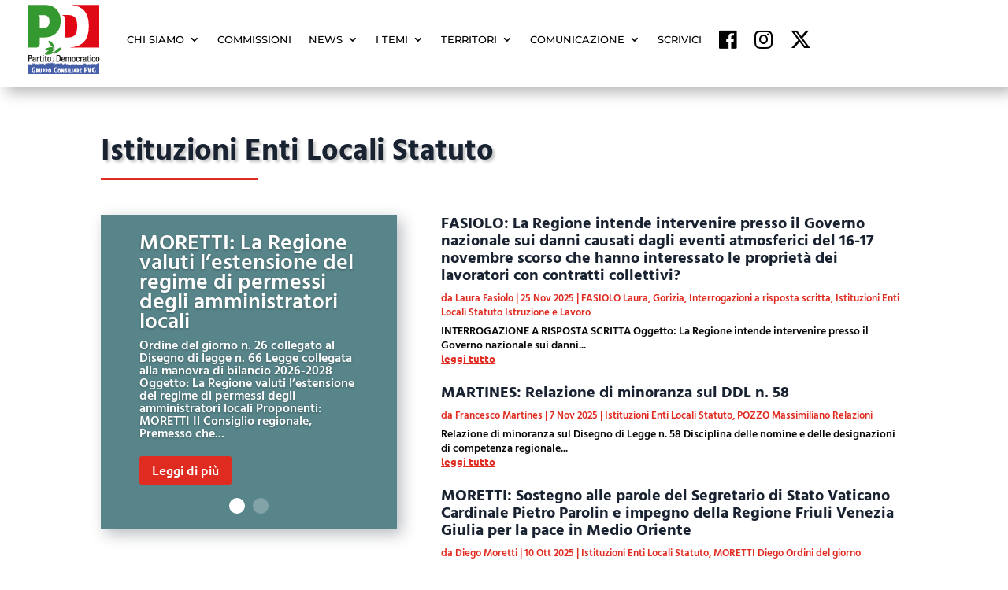

--- FILE ---
content_type: text/html; charset=UTF-8
request_url: https://gruppopdfvg.it/argomenti/temi/istituzioni-enti-locali-statuto/
body_size: 33318
content:
<!DOCTYPE html>
<html lang="it-IT">
<head>
	<meta charset="UTF-8" />
<meta http-equiv="X-UA-Compatible" content="IE=edge">
	<link rel="pingback" href="https://gruppopdfvg.it/xmlrpc.php" />

	<script type="text/javascript">
		document.documentElement.className = 'js';
	</script>
	
	<link rel="preconnect" href="https://fonts.gstatic.com" crossorigin /><script id="diviarea-loader">window.DiviPopupData=window.DiviAreaConfig={"zIndex":1000000,"animateSpeed":400,"triggerClassPrefix":"show-popup-","idAttrib":"data-popup","modalIndicatorClass":"is-modal","blockingIndicatorClass":"is-blocking","defaultShowCloseButton":true,"withCloseClass":"with-close","noCloseClass":"no-close","triggerCloseClass":"close","singletonClass":"single","darkModeClass":"dark","noShadowClass":"no-shadow","altCloseClass":"close-alt","popupSelector":".et_pb_section.popup","initializeOnEvent":"et_pb_after_init_modules","popupWrapperClass":"area-outer-wrap","fullHeightClass":"full-height","openPopupClass":"da-overlay-visible","overlayClass":"da-overlay","exitIndicatorClass":"on-exit","hoverTriggerClass":"on-hover","clickTriggerClass":"on-click","onExitDelay":2000,"notMobileClass":"not-mobile","notTabletClass":"not-tablet","notDesktopClass":"not-desktop","baseContext":"body","activePopupClass":"is-open","closeButtonClass":"da-close","withLoaderClass":"with-loader","debug":false,"ajaxUrl":"https:\/\/gruppopdfvg.it\/wp-admin\/admin-ajax.php","sys":[]};var divimode_loader=function(){"use strict";!function(t){t.DiviArea=t.DiviPopup={loaded:!1};var n=t.DiviArea,i=n.Hooks={},o={};function r(t,n,i){var r,e,c;if("string"==typeof t)if(o[t]){if(n)if((r=o[t])&&i)for(c=r.length;c--;)(e=r[c]).callback===n&&e.context===i&&(r[c]=!1);else for(c=r.length;c--;)r[c].callback===n&&(r[c]=!1)}else o[t]=[]}function e(t,n,i,r){if("string"==typeof t){var e={callback:n,priority:i,context:r},c=o[t];c?(c.push(e),c=function(t){var n,i,o,r,e=t.length;for(r=1;r<e;r++)for(n=t[r],i=r;i>0;i--)(o=t[i-1]).priority>n.priority&&(t[i]=o,t[i-1]=n);return t}(c)):c=[e],o[t]=c}}function c(t,n,i){"string"==typeof n&&(n=[n]);var r,e,c=[];for(r=0;r<n.length;r++)Array.prototype.push.apply(c,o[n[r]]);for(e=0;e<c.length;e++){var a=void 0;c[e]&&"function"==typeof c[e].callback&&("filter"===t?void 0!==(a=c[e].callback.apply(c[e].context,i))&&(i[0]=a):c[e].callback.apply(c[e].context,i))}if("filter"===t)return i[0]}i.silent=function(){return i},n.removeFilter=i.removeFilter=function(t,n){r(t,n)},n.removeAction=i.removeAction=function(t,n){r(t,n)},n.applyFilters=i.applyFilters=function(t){for(var n=[],i=arguments.length-1;i-- >0;)n[i]=arguments[i+1];return c("filter",t,n)},n.doAction=i.doAction=function(t){for(var n=[],i=arguments.length-1;i-- >0;)n[i]=arguments[i+1];c("action",t,n)},n.addFilter=i.addFilter=function(n,i,o,r){e(n,i,parseInt(o||10,10),r||t)},n.addAction=i.addAction=function(n,i,o,r){e(n,i,parseInt(o||10,10),r||t)},n.addActionOnce=i.addActionOnce=function(n,i,o,c){e(n,i,parseInt(o||10,10),c||t),e(n,(function(){r(n,i)}),1+parseInt(o||10,10),c||t)}}(window);return{}}();
</script><style id="et-divi-open-sans-inline-css">/* Original: https://fonts.googleapis.com/css?family=Open+Sans:300italic,400italic,600italic,700italic,800italic,400,300,600,700,800&#038;subset=cyrillic,cyrillic-ext,greek,greek-ext,hebrew,latin,latin-ext,vietnamese&#038;display=swap *//* User Agent: Mozilla/5.0 (Unknown; Linux x86_64) AppleWebKit/538.1 (KHTML, like Gecko) Safari/538.1 Daum/4.1 */@font-face {font-family: 'Open Sans';font-style: italic;font-weight: 300;font-stretch: normal;font-display: swap;src: url(https://fonts.gstatic.com/s/opensans/v44/memQYaGs126MiZpBA-UFUIcVXSCEkx2cmqvXlWq8tWZ0Pw86hd0Rk5hkaVc.ttf) format('truetype');}@font-face {font-family: 'Open Sans';font-style: italic;font-weight: 400;font-stretch: normal;font-display: swap;src: url(https://fonts.gstatic.com/s/opensans/v44/memQYaGs126MiZpBA-UFUIcVXSCEkx2cmqvXlWq8tWZ0Pw86hd0Rk8ZkaVc.ttf) format('truetype');}@font-face {font-family: 'Open Sans';font-style: italic;font-weight: 600;font-stretch: normal;font-display: swap;src: url(https://fonts.gstatic.com/s/opensans/v44/memQYaGs126MiZpBA-UFUIcVXSCEkx2cmqvXlWq8tWZ0Pw86hd0RkxhjaVc.ttf) format('truetype');}@font-face {font-family: 'Open Sans';font-style: italic;font-weight: 700;font-stretch: normal;font-display: swap;src: url(https://fonts.gstatic.com/s/opensans/v44/memQYaGs126MiZpBA-UFUIcVXSCEkx2cmqvXlWq8tWZ0Pw86hd0RkyFjaVc.ttf) format('truetype');}@font-face {font-family: 'Open Sans';font-style: italic;font-weight: 800;font-stretch: normal;font-display: swap;src: url(https://fonts.gstatic.com/s/opensans/v44/memQYaGs126MiZpBA-UFUIcVXSCEkx2cmqvXlWq8tWZ0Pw86hd0Rk0ZjaVc.ttf) format('truetype');}@font-face {font-family: 'Open Sans';font-style: normal;font-weight: 300;font-stretch: normal;font-display: swap;src: url(https://fonts.gstatic.com/s/opensans/v44/memSYaGs126MiZpBA-UvWbX2vVnXBbObj2OVZyOOSr4dVJWUgsiH0C4n.ttf) format('truetype');}@font-face {font-family: 'Open Sans';font-style: normal;font-weight: 400;font-stretch: normal;font-display: swap;src: url(https://fonts.gstatic.com/s/opensans/v44/memSYaGs126MiZpBA-UvWbX2vVnXBbObj2OVZyOOSr4dVJWUgsjZ0C4n.ttf) format('truetype');}@font-face {font-family: 'Open Sans';font-style: normal;font-weight: 600;font-stretch: normal;font-display: swap;src: url(https://fonts.gstatic.com/s/opensans/v44/memSYaGs126MiZpBA-UvWbX2vVnXBbObj2OVZyOOSr4dVJWUgsgH1y4n.ttf) format('truetype');}@font-face {font-family: 'Open Sans';font-style: normal;font-weight: 700;font-stretch: normal;font-display: swap;src: url(https://fonts.gstatic.com/s/opensans/v44/memSYaGs126MiZpBA-UvWbX2vVnXBbObj2OVZyOOSr4dVJWUgsg-1y4n.ttf) format('truetype');}@font-face {font-family: 'Open Sans';font-style: normal;font-weight: 800;font-stretch: normal;font-display: swap;src: url(https://fonts.gstatic.com/s/opensans/v44/memSYaGs126MiZpBA-UvWbX2vVnXBbObj2OVZyOOSr4dVJWUgshZ1y4n.ttf) format('truetype');}/* User Agent: Mozilla/5.0 (Windows NT 6.1; WOW64; rv:27.0) Gecko/20100101 Firefox/27.0 */@font-face {font-family: 'Open Sans';font-style: italic;font-weight: 300;font-stretch: normal;font-display: swap;src: url(https://fonts.gstatic.com/l/font?kit=memQYaGs126MiZpBA-UFUIcVXSCEkx2cmqvXlWq8tWZ0Pw86hd0Rk5hkaVQ&skey=743457fe2cc29280&v=v44) format('woff');}@font-face {font-family: 'Open Sans';font-style: italic;font-weight: 400;font-stretch: normal;font-display: swap;src: url(https://fonts.gstatic.com/l/font?kit=memQYaGs126MiZpBA-UFUIcVXSCEkx2cmqvXlWq8tWZ0Pw86hd0Rk8ZkaVQ&skey=743457fe2cc29280&v=v44) format('woff');}@font-face {font-family: 'Open Sans';font-style: italic;font-weight: 600;font-stretch: normal;font-display: swap;src: url(https://fonts.gstatic.com/l/font?kit=memQYaGs126MiZpBA-UFUIcVXSCEkx2cmqvXlWq8tWZ0Pw86hd0RkxhjaVQ&skey=743457fe2cc29280&v=v44) format('woff');}@font-face {font-family: 'Open Sans';font-style: italic;font-weight: 700;font-stretch: normal;font-display: swap;src: url(https://fonts.gstatic.com/l/font?kit=memQYaGs126MiZpBA-UFUIcVXSCEkx2cmqvXlWq8tWZ0Pw86hd0RkyFjaVQ&skey=743457fe2cc29280&v=v44) format('woff');}@font-face {font-family: 'Open Sans';font-style: italic;font-weight: 800;font-stretch: normal;font-display: swap;src: url(https://fonts.gstatic.com/l/font?kit=memQYaGs126MiZpBA-UFUIcVXSCEkx2cmqvXlWq8tWZ0Pw86hd0Rk0ZjaVQ&skey=743457fe2cc29280&v=v44) format('woff');}@font-face {font-family: 'Open Sans';font-style: normal;font-weight: 300;font-stretch: normal;font-display: swap;src: url(https://fonts.gstatic.com/l/font?kit=memSYaGs126MiZpBA-UvWbX2vVnXBbObj2OVZyOOSr4dVJWUgsiH0C4k&skey=62c1cbfccc78b4b2&v=v44) format('woff');}@font-face {font-family: 'Open Sans';font-style: normal;font-weight: 400;font-stretch: normal;font-display: swap;src: url(https://fonts.gstatic.com/l/font?kit=memSYaGs126MiZpBA-UvWbX2vVnXBbObj2OVZyOOSr4dVJWUgsjZ0C4k&skey=62c1cbfccc78b4b2&v=v44) format('woff');}@font-face {font-family: 'Open Sans';font-style: normal;font-weight: 600;font-stretch: normal;font-display: swap;src: url(https://fonts.gstatic.com/l/font?kit=memSYaGs126MiZpBA-UvWbX2vVnXBbObj2OVZyOOSr4dVJWUgsgH1y4k&skey=62c1cbfccc78b4b2&v=v44) format('woff');}@font-face {font-family: 'Open Sans';font-style: normal;font-weight: 700;font-stretch: normal;font-display: swap;src: url(https://fonts.gstatic.com/l/font?kit=memSYaGs126MiZpBA-UvWbX2vVnXBbObj2OVZyOOSr4dVJWUgsg-1y4k&skey=62c1cbfccc78b4b2&v=v44) format('woff');}@font-face {font-family: 'Open Sans';font-style: normal;font-weight: 800;font-stretch: normal;font-display: swap;src: url(https://fonts.gstatic.com/l/font?kit=memSYaGs126MiZpBA-UvWbX2vVnXBbObj2OVZyOOSr4dVJWUgshZ1y4k&skey=62c1cbfccc78b4b2&v=v44) format('woff');}/* User Agent: Mozilla/5.0 (Windows NT 6.3; rv:39.0) Gecko/20100101 Firefox/39.0 */@font-face {font-family: 'Open Sans';font-style: italic;font-weight: 300;font-stretch: normal;font-display: swap;src: url(https://fonts.gstatic.com/s/opensans/v44/memQYaGs126MiZpBA-UFUIcVXSCEkx2cmqvXlWq8tWZ0Pw86hd0Rk5hkaVI.woff2) format('woff2');}@font-face {font-family: 'Open Sans';font-style: italic;font-weight: 400;font-stretch: normal;font-display: swap;src: url(https://fonts.gstatic.com/s/opensans/v44/memQYaGs126MiZpBA-UFUIcVXSCEkx2cmqvXlWq8tWZ0Pw86hd0Rk8ZkaVI.woff2) format('woff2');}@font-face {font-family: 'Open Sans';font-style: italic;font-weight: 600;font-stretch: normal;font-display: swap;src: url(https://fonts.gstatic.com/s/opensans/v44/memQYaGs126MiZpBA-UFUIcVXSCEkx2cmqvXlWq8tWZ0Pw86hd0RkxhjaVI.woff2) format('woff2');}@font-face {font-family: 'Open Sans';font-style: italic;font-weight: 700;font-stretch: normal;font-display: swap;src: url(https://fonts.gstatic.com/s/opensans/v44/memQYaGs126MiZpBA-UFUIcVXSCEkx2cmqvXlWq8tWZ0Pw86hd0RkyFjaVI.woff2) format('woff2');}@font-face {font-family: 'Open Sans';font-style: italic;font-weight: 800;font-stretch: normal;font-display: swap;src: url(https://fonts.gstatic.com/s/opensans/v44/memQYaGs126MiZpBA-UFUIcVXSCEkx2cmqvXlWq8tWZ0Pw86hd0Rk0ZjaVI.woff2) format('woff2');}@font-face {font-family: 'Open Sans';font-style: normal;font-weight: 300;font-stretch: normal;font-display: swap;src: url(https://fonts.gstatic.com/s/opensans/v44/memSYaGs126MiZpBA-UvWbX2vVnXBbObj2OVZyOOSr4dVJWUgsiH0C4i.woff2) format('woff2');}@font-face {font-family: 'Open Sans';font-style: normal;font-weight: 400;font-stretch: normal;font-display: swap;src: url(https://fonts.gstatic.com/s/opensans/v44/memSYaGs126MiZpBA-UvWbX2vVnXBbObj2OVZyOOSr4dVJWUgsjZ0C4i.woff2) format('woff2');}@font-face {font-family: 'Open Sans';font-style: normal;font-weight: 600;font-stretch: normal;font-display: swap;src: url(https://fonts.gstatic.com/s/opensans/v44/memSYaGs126MiZpBA-UvWbX2vVnXBbObj2OVZyOOSr4dVJWUgsgH1y4i.woff2) format('woff2');}@font-face {font-family: 'Open Sans';font-style: normal;font-weight: 700;font-stretch: normal;font-display: swap;src: url(https://fonts.gstatic.com/s/opensans/v44/memSYaGs126MiZpBA-UvWbX2vVnXBbObj2OVZyOOSr4dVJWUgsg-1y4i.woff2) format('woff2');}@font-face {font-family: 'Open Sans';font-style: normal;font-weight: 800;font-stretch: normal;font-display: swap;src: url(https://fonts.gstatic.com/s/opensans/v44/memSYaGs126MiZpBA-UvWbX2vVnXBbObj2OVZyOOSr4dVJWUgshZ1y4i.woff2) format('woff2');}</style><meta name='robots' content='index, follow, max-image-preview:large, max-snippet:-1, max-video-preview:-1' />
<script type="text/javascript">
			let jqueryParams=[],jQuery=function(r){return jqueryParams=[...jqueryParams,r],jQuery},$=function(r){return jqueryParams=[...jqueryParams,r],$};window.jQuery=jQuery,window.$=jQuery;let customHeadScripts=!1;jQuery.fn=jQuery.prototype={},$.fn=jQuery.prototype={},jQuery.noConflict=function(r){if(window.jQuery)return jQuery=window.jQuery,$=window.jQuery,customHeadScripts=!0,jQuery.noConflict},jQuery.ready=function(r){jqueryParams=[...jqueryParams,r]},$.ready=function(r){jqueryParams=[...jqueryParams,r]},jQuery.load=function(r){jqueryParams=[...jqueryParams,r]},$.load=function(r){jqueryParams=[...jqueryParams,r]},jQuery.fn.ready=function(r){jqueryParams=[...jqueryParams,r]},$.fn.ready=function(r){jqueryParams=[...jqueryParams,r]};</script>
	<!-- This site is optimized with the Yoast SEO plugin v26.5 - https://yoast.com/wordpress/plugins/seo/ -->
	<title>Istituzioni Enti Locali Statuto Archivi - PD-Gruppo Consiliare Regionale fvg</title>
	<link rel="canonical" href="https://gruppopdfvg.it/argomenti/temi/istituzioni-enti-locali-statuto/" />
	<link rel="next" href="https://gruppopdfvg.it/argomenti/temi/istituzioni-enti-locali-statuto/page/2/" />
	<meta property="og:locale" content="it_IT" />
	<meta property="og:type" content="article" />
	<meta property="og:title" content="Istituzioni Enti Locali Statuto Archivi - PD-Gruppo Consiliare Regionale fvg" />
	<meta property="og:url" content="https://gruppopdfvg.it/argomenti/temi/istituzioni-enti-locali-statuto/" />
	<meta property="og:site_name" content="PD-Gruppo Consiliare Regionale fvg" />
	<meta name="twitter:card" content="summary_large_image" />
	<meta name="twitter:site" content="@gruppopdfvg" />
	<script type="application/ld+json" class="yoast-schema-graph">{"@context":"https://schema.org","@graph":[{"@type":"CollectionPage","@id":"https://gruppopdfvg.it/argomenti/temi/istituzioni-enti-locali-statuto/","url":"https://gruppopdfvg.it/argomenti/temi/istituzioni-enti-locali-statuto/","name":"Istituzioni Enti Locali Statuto Archivi - PD-Gruppo Consiliare Regionale fvg","isPartOf":{"@id":"https://gruppopdfvg.it/#website"},"breadcrumb":{"@id":"https://gruppopdfvg.it/argomenti/temi/istituzioni-enti-locali-statuto/#breadcrumb"},"inLanguage":"it-IT"},{"@type":"BreadcrumbList","@id":"https://gruppopdfvg.it/argomenti/temi/istituzioni-enti-locali-statuto/#breadcrumb","itemListElement":[{"@type":"ListItem","position":1,"name":"Home","item":"https://gruppopdfvg.it/"},{"@type":"ListItem","position":2,"name":"TEMI","item":"https://gruppopdfvg.it/argomenti/temi/"},{"@type":"ListItem","position":3,"name":"Istituzioni Enti Locali Statuto"}]},{"@type":"WebSite","@id":"https://gruppopdfvg.it/#website","url":"https://gruppopdfvg.it/","name":"PD-Gruppo Consiliare Regionale fvg","description":"Partito Democratico","potentialAction":[{"@type":"SearchAction","target":{"@type":"EntryPoint","urlTemplate":"https://gruppopdfvg.it/?s={search_term_string}"},"query-input":{"@type":"PropertyValueSpecification","valueRequired":true,"valueName":"search_term_string"}}],"inLanguage":"it-IT"}]}</script>
	<!-- / Yoast SEO plugin. -->


<link rel='dns-prefetch' href='//ajax.googleapis.com' />
<link rel="alternate" type="application/rss+xml" title="PD-Gruppo Consiliare Regionale fvg &raquo; Feed" href="https://gruppopdfvg.it/feed/" />
<link rel="alternate" type="application/rss+xml" title="PD-Gruppo Consiliare Regionale fvg &raquo; Feed dei commenti" href="https://gruppopdfvg.it/comments/feed/" />
<link rel="alternate" type="application/rss+xml" title="PD-Gruppo Consiliare Regionale fvg &raquo; Istituzioni Enti Locali Statuto Feed della categoria" href="https://gruppopdfvg.it/argomenti/temi/istituzioni-enti-locali-statuto/feed/" />
<meta content="PD_fvg v.1.0.0" name="generator"/><link rel='stylesheet' id='dpProEventCalendar_headcss-css' href='https://gruppopdfvg.it/wp-content/plugins/dpProEventCalendar/css/dpProEventCalendar.min.css?ver=3.2.7' type='text/css' media='all' />
<style id='wp-block-library-inline-css' type='text/css'>
:root{--wp-block-synced-color:#7a00df;--wp-block-synced-color--rgb:122,0,223;--wp-bound-block-color:var(--wp-block-synced-color);--wp-editor-canvas-background:#ddd;--wp-admin-theme-color:#007cba;--wp-admin-theme-color--rgb:0,124,186;--wp-admin-theme-color-darker-10:#006ba1;--wp-admin-theme-color-darker-10--rgb:0,107,160.5;--wp-admin-theme-color-darker-20:#005a87;--wp-admin-theme-color-darker-20--rgb:0,90,135;--wp-admin-border-width-focus:2px}@media (min-resolution:192dpi){:root{--wp-admin-border-width-focus:1.5px}}.wp-element-button{cursor:pointer}:root .has-very-light-gray-background-color{background-color:#eee}:root .has-very-dark-gray-background-color{background-color:#313131}:root .has-very-light-gray-color{color:#eee}:root .has-very-dark-gray-color{color:#313131}:root .has-vivid-green-cyan-to-vivid-cyan-blue-gradient-background{background:linear-gradient(135deg,#00d084,#0693e3)}:root .has-purple-crush-gradient-background{background:linear-gradient(135deg,#34e2e4,#4721fb 50%,#ab1dfe)}:root .has-hazy-dawn-gradient-background{background:linear-gradient(135deg,#faaca8,#dad0ec)}:root .has-subdued-olive-gradient-background{background:linear-gradient(135deg,#fafae1,#67a671)}:root .has-atomic-cream-gradient-background{background:linear-gradient(135deg,#fdd79a,#004a59)}:root .has-nightshade-gradient-background{background:linear-gradient(135deg,#330968,#31cdcf)}:root .has-midnight-gradient-background{background:linear-gradient(135deg,#020381,#2874fc)}:root{--wp--preset--font-size--normal:16px;--wp--preset--font-size--huge:42px}.has-regular-font-size{font-size:1em}.has-larger-font-size{font-size:2.625em}.has-normal-font-size{font-size:var(--wp--preset--font-size--normal)}.has-huge-font-size{font-size:var(--wp--preset--font-size--huge)}.has-text-align-center{text-align:center}.has-text-align-left{text-align:left}.has-text-align-right{text-align:right}.has-fit-text{white-space:nowrap!important}#end-resizable-editor-section{display:none}.aligncenter{clear:both}.items-justified-left{justify-content:flex-start}.items-justified-center{justify-content:center}.items-justified-right{justify-content:flex-end}.items-justified-space-between{justify-content:space-between}.screen-reader-text{border:0;clip-path:inset(50%);height:1px;margin:-1px;overflow:hidden;padding:0;position:absolute;width:1px;word-wrap:normal!important}.screen-reader-text:focus{background-color:#ddd;clip-path:none;color:#444;display:block;font-size:1em;height:auto;left:5px;line-height:normal;padding:15px 23px 14px;text-decoration:none;top:5px;width:auto;z-index:100000}html :where(.has-border-color){border-style:solid}html :where([style*=border-top-color]){border-top-style:solid}html :where([style*=border-right-color]){border-right-style:solid}html :where([style*=border-bottom-color]){border-bottom-style:solid}html :where([style*=border-left-color]){border-left-style:solid}html :where([style*=border-width]){border-style:solid}html :where([style*=border-top-width]){border-top-style:solid}html :where([style*=border-right-width]){border-right-style:solid}html :where([style*=border-bottom-width]){border-bottom-style:solid}html :where([style*=border-left-width]){border-left-style:solid}html :where(img[class*=wp-image-]){height:auto;max-width:100%}:where(figure){margin:0 0 1em}html :where(.is-position-sticky){--wp-admin--admin-bar--position-offset:var(--wp-admin--admin-bar--height,0px)}@media screen and (max-width:600px){html :where(.is-position-sticky){--wp-admin--admin-bar--position-offset:0px}}

/*# sourceURL=wp-block-library-inline-css */
</style><style id='global-styles-inline-css' type='text/css'>
:root{--wp--preset--aspect-ratio--square: 1;--wp--preset--aspect-ratio--4-3: 4/3;--wp--preset--aspect-ratio--3-4: 3/4;--wp--preset--aspect-ratio--3-2: 3/2;--wp--preset--aspect-ratio--2-3: 2/3;--wp--preset--aspect-ratio--16-9: 16/9;--wp--preset--aspect-ratio--9-16: 9/16;--wp--preset--color--black: #000000;--wp--preset--color--cyan-bluish-gray: #abb8c3;--wp--preset--color--white: #ffffff;--wp--preset--color--pale-pink: #f78da7;--wp--preset--color--vivid-red: #cf2e2e;--wp--preset--color--luminous-vivid-orange: #ff6900;--wp--preset--color--luminous-vivid-amber: #fcb900;--wp--preset--color--light-green-cyan: #7bdcb5;--wp--preset--color--vivid-green-cyan: #00d084;--wp--preset--color--pale-cyan-blue: #8ed1fc;--wp--preset--color--vivid-cyan-blue: #0693e3;--wp--preset--color--vivid-purple: #9b51e0;--wp--preset--gradient--vivid-cyan-blue-to-vivid-purple: linear-gradient(135deg,rgb(6,147,227) 0%,rgb(155,81,224) 100%);--wp--preset--gradient--light-green-cyan-to-vivid-green-cyan: linear-gradient(135deg,rgb(122,220,180) 0%,rgb(0,208,130) 100%);--wp--preset--gradient--luminous-vivid-amber-to-luminous-vivid-orange: linear-gradient(135deg,rgb(252,185,0) 0%,rgb(255,105,0) 100%);--wp--preset--gradient--luminous-vivid-orange-to-vivid-red: linear-gradient(135deg,rgb(255,105,0) 0%,rgb(207,46,46) 100%);--wp--preset--gradient--very-light-gray-to-cyan-bluish-gray: linear-gradient(135deg,rgb(238,238,238) 0%,rgb(169,184,195) 100%);--wp--preset--gradient--cool-to-warm-spectrum: linear-gradient(135deg,rgb(74,234,220) 0%,rgb(151,120,209) 20%,rgb(207,42,186) 40%,rgb(238,44,130) 60%,rgb(251,105,98) 80%,rgb(254,248,76) 100%);--wp--preset--gradient--blush-light-purple: linear-gradient(135deg,rgb(255,206,236) 0%,rgb(152,150,240) 100%);--wp--preset--gradient--blush-bordeaux: linear-gradient(135deg,rgb(254,205,165) 0%,rgb(254,45,45) 50%,rgb(107,0,62) 100%);--wp--preset--gradient--luminous-dusk: linear-gradient(135deg,rgb(255,203,112) 0%,rgb(199,81,192) 50%,rgb(65,88,208) 100%);--wp--preset--gradient--pale-ocean: linear-gradient(135deg,rgb(255,245,203) 0%,rgb(182,227,212) 50%,rgb(51,167,181) 100%);--wp--preset--gradient--electric-grass: linear-gradient(135deg,rgb(202,248,128) 0%,rgb(113,206,126) 100%);--wp--preset--gradient--midnight: linear-gradient(135deg,rgb(2,3,129) 0%,rgb(40,116,252) 100%);--wp--preset--font-size--small: 13px;--wp--preset--font-size--medium: 20px;--wp--preset--font-size--large: 36px;--wp--preset--font-size--x-large: 42px;--wp--preset--spacing--20: 0.44rem;--wp--preset--spacing--30: 0.67rem;--wp--preset--spacing--40: 1rem;--wp--preset--spacing--50: 1.5rem;--wp--preset--spacing--60: 2.25rem;--wp--preset--spacing--70: 3.38rem;--wp--preset--spacing--80: 5.06rem;--wp--preset--shadow--natural: 6px 6px 9px rgba(0, 0, 0, 0.2);--wp--preset--shadow--deep: 12px 12px 50px rgba(0, 0, 0, 0.4);--wp--preset--shadow--sharp: 6px 6px 0px rgba(0, 0, 0, 0.2);--wp--preset--shadow--outlined: 6px 6px 0px -3px rgb(255, 255, 255), 6px 6px rgb(0, 0, 0);--wp--preset--shadow--crisp: 6px 6px 0px rgb(0, 0, 0);}:root { --wp--style--global--content-size: 823px;--wp--style--global--wide-size: 1080px; }:where(body) { margin: 0; }.wp-site-blocks > .alignleft { float: left; margin-right: 2em; }.wp-site-blocks > .alignright { float: right; margin-left: 2em; }.wp-site-blocks > .aligncenter { justify-content: center; margin-left: auto; margin-right: auto; }:where(.is-layout-flex){gap: 0.5em;}:where(.is-layout-grid){gap: 0.5em;}.is-layout-flow > .alignleft{float: left;margin-inline-start: 0;margin-inline-end: 2em;}.is-layout-flow > .alignright{float: right;margin-inline-start: 2em;margin-inline-end: 0;}.is-layout-flow > .aligncenter{margin-left: auto !important;margin-right: auto !important;}.is-layout-constrained > .alignleft{float: left;margin-inline-start: 0;margin-inline-end: 2em;}.is-layout-constrained > .alignright{float: right;margin-inline-start: 2em;margin-inline-end: 0;}.is-layout-constrained > .aligncenter{margin-left: auto !important;margin-right: auto !important;}.is-layout-constrained > :where(:not(.alignleft):not(.alignright):not(.alignfull)){max-width: var(--wp--style--global--content-size);margin-left: auto !important;margin-right: auto !important;}.is-layout-constrained > .alignwide{max-width: var(--wp--style--global--wide-size);}body .is-layout-flex{display: flex;}.is-layout-flex{flex-wrap: wrap;align-items: center;}.is-layout-flex > :is(*, div){margin: 0;}body .is-layout-grid{display: grid;}.is-layout-grid > :is(*, div){margin: 0;}body{padding-top: 0px;padding-right: 0px;padding-bottom: 0px;padding-left: 0px;}:root :where(.wp-element-button, .wp-block-button__link){background-color: #32373c;border-width: 0;color: #fff;font-family: inherit;font-size: inherit;font-style: inherit;font-weight: inherit;letter-spacing: inherit;line-height: inherit;padding-top: calc(0.667em + 2px);padding-right: calc(1.333em + 2px);padding-bottom: calc(0.667em + 2px);padding-left: calc(1.333em + 2px);text-decoration: none;text-transform: inherit;}.has-black-color{color: var(--wp--preset--color--black) !important;}.has-cyan-bluish-gray-color{color: var(--wp--preset--color--cyan-bluish-gray) !important;}.has-white-color{color: var(--wp--preset--color--white) !important;}.has-pale-pink-color{color: var(--wp--preset--color--pale-pink) !important;}.has-vivid-red-color{color: var(--wp--preset--color--vivid-red) !important;}.has-luminous-vivid-orange-color{color: var(--wp--preset--color--luminous-vivid-orange) !important;}.has-luminous-vivid-amber-color{color: var(--wp--preset--color--luminous-vivid-amber) !important;}.has-light-green-cyan-color{color: var(--wp--preset--color--light-green-cyan) !important;}.has-vivid-green-cyan-color{color: var(--wp--preset--color--vivid-green-cyan) !important;}.has-pale-cyan-blue-color{color: var(--wp--preset--color--pale-cyan-blue) !important;}.has-vivid-cyan-blue-color{color: var(--wp--preset--color--vivid-cyan-blue) !important;}.has-vivid-purple-color{color: var(--wp--preset--color--vivid-purple) !important;}.has-black-background-color{background-color: var(--wp--preset--color--black) !important;}.has-cyan-bluish-gray-background-color{background-color: var(--wp--preset--color--cyan-bluish-gray) !important;}.has-white-background-color{background-color: var(--wp--preset--color--white) !important;}.has-pale-pink-background-color{background-color: var(--wp--preset--color--pale-pink) !important;}.has-vivid-red-background-color{background-color: var(--wp--preset--color--vivid-red) !important;}.has-luminous-vivid-orange-background-color{background-color: var(--wp--preset--color--luminous-vivid-orange) !important;}.has-luminous-vivid-amber-background-color{background-color: var(--wp--preset--color--luminous-vivid-amber) !important;}.has-light-green-cyan-background-color{background-color: var(--wp--preset--color--light-green-cyan) !important;}.has-vivid-green-cyan-background-color{background-color: var(--wp--preset--color--vivid-green-cyan) !important;}.has-pale-cyan-blue-background-color{background-color: var(--wp--preset--color--pale-cyan-blue) !important;}.has-vivid-cyan-blue-background-color{background-color: var(--wp--preset--color--vivid-cyan-blue) !important;}.has-vivid-purple-background-color{background-color: var(--wp--preset--color--vivid-purple) !important;}.has-black-border-color{border-color: var(--wp--preset--color--black) !important;}.has-cyan-bluish-gray-border-color{border-color: var(--wp--preset--color--cyan-bluish-gray) !important;}.has-white-border-color{border-color: var(--wp--preset--color--white) !important;}.has-pale-pink-border-color{border-color: var(--wp--preset--color--pale-pink) !important;}.has-vivid-red-border-color{border-color: var(--wp--preset--color--vivid-red) !important;}.has-luminous-vivid-orange-border-color{border-color: var(--wp--preset--color--luminous-vivid-orange) !important;}.has-luminous-vivid-amber-border-color{border-color: var(--wp--preset--color--luminous-vivid-amber) !important;}.has-light-green-cyan-border-color{border-color: var(--wp--preset--color--light-green-cyan) !important;}.has-vivid-green-cyan-border-color{border-color: var(--wp--preset--color--vivid-green-cyan) !important;}.has-pale-cyan-blue-border-color{border-color: var(--wp--preset--color--pale-cyan-blue) !important;}.has-vivid-cyan-blue-border-color{border-color: var(--wp--preset--color--vivid-cyan-blue) !important;}.has-vivid-purple-border-color{border-color: var(--wp--preset--color--vivid-purple) !important;}.has-vivid-cyan-blue-to-vivid-purple-gradient-background{background: var(--wp--preset--gradient--vivid-cyan-blue-to-vivid-purple) !important;}.has-light-green-cyan-to-vivid-green-cyan-gradient-background{background: var(--wp--preset--gradient--light-green-cyan-to-vivid-green-cyan) !important;}.has-luminous-vivid-amber-to-luminous-vivid-orange-gradient-background{background: var(--wp--preset--gradient--luminous-vivid-amber-to-luminous-vivid-orange) !important;}.has-luminous-vivid-orange-to-vivid-red-gradient-background{background: var(--wp--preset--gradient--luminous-vivid-orange-to-vivid-red) !important;}.has-very-light-gray-to-cyan-bluish-gray-gradient-background{background: var(--wp--preset--gradient--very-light-gray-to-cyan-bluish-gray) !important;}.has-cool-to-warm-spectrum-gradient-background{background: var(--wp--preset--gradient--cool-to-warm-spectrum) !important;}.has-blush-light-purple-gradient-background{background: var(--wp--preset--gradient--blush-light-purple) !important;}.has-blush-bordeaux-gradient-background{background: var(--wp--preset--gradient--blush-bordeaux) !important;}.has-luminous-dusk-gradient-background{background: var(--wp--preset--gradient--luminous-dusk) !important;}.has-pale-ocean-gradient-background{background: var(--wp--preset--gradient--pale-ocean) !important;}.has-electric-grass-gradient-background{background: var(--wp--preset--gradient--electric-grass) !important;}.has-midnight-gradient-background{background: var(--wp--preset--gradient--midnight) !important;}.has-small-font-size{font-size: var(--wp--preset--font-size--small) !important;}.has-medium-font-size{font-size: var(--wp--preset--font-size--medium) !important;}.has-large-font-size{font-size: var(--wp--preset--font-size--large) !important;}.has-x-large-font-size{font-size: var(--wp--preset--font-size--x-large) !important;}
/*# sourceURL=global-styles-inline-css */
</style>

<link rel='stylesheet' id='wp-components-css' href='https://gruppopdfvg.it/wp-includes/css/dist/components/style.min.css?ver=6.9' type='text/css' media='all' />
<link rel='stylesheet' id='wp-preferences-css' href='https://gruppopdfvg.it/wp-includes/css/dist/preferences/style.min.css?ver=6.9' type='text/css' media='all' />
<link rel='stylesheet' id='wp-block-editor-css' href='https://gruppopdfvg.it/wp-includes/css/dist/block-editor/style.min.css?ver=6.9' type='text/css' media='all' />
<link rel='stylesheet' id='popup-maker-block-library-style-css' href='https://gruppopdfvg.it/wp-content/plugins/popup-maker/dist/packages/block-library-style.css?ver=dbea705cfafe089d65f1' type='text/css' media='all' />
<link rel='stylesheet' id='ap-fileuploader-animation-css' href='https://gruppopdfvg.it/wp-content/plugins/accesspress-anonymous-post-pro/css/loading-animation.css?ver=6.9' type='text/css' media='all' />
<link rel='stylesheet' id='ap-fileuploader-css' href='https://gruppopdfvg.it/wp-content/plugins/accesspress-anonymous-post-pro/css/fileuploader.css?ver=6.9' type='text/css' media='all' />
<link rel='stylesheet' id='ap-jquery-ui-style-css' href='//ajax.googleapis.com/ajax/libs/jqueryui/1.8.2/themes/smoothness/jquery-ui.css?ver=6.9' type='text/css' media='all' />
<link rel='stylesheet' id='ap-tagit-styles-css' href='https://gruppopdfvg.it/wp-content/plugins/accesspress-anonymous-post-pro/css/jquery.tagit.css?ver=6.9' type='text/css' media='all' />
<link rel='stylesheet' id='ap-tagit-ui-styles-css' href='https://gruppopdfvg.it/wp-content/plugins/accesspress-anonymous-post-pro/css/tagit.ui-zendesk.css?ver=6.9' type='text/css' media='all' />
<link rel='stylesheet' id='ap-front-styles-css' href='https://gruppopdfvg.it/wp-content/plugins/accesspress-anonymous-post-pro/css/frontend-style.css?ver=3.2.6' type='text/css' media='all' />
<link rel='stylesheet' id='ap-lightbox-css-css' href='https://gruppopdfvg.it/wp-content/plugins/accesspress-anonymous-post-pro/lightbox/css/lightbox.css?ver=3.2.6' type='text/css' media='all' />
<link rel='stylesheet' id='fbjk-style-css' href='https://gruppopdfvg.it/wp-content/plugins/fb-live-video-autoembed/css/style.css?ver=6.9' type='text/css' media='all' />
<link rel='stylesheet' id='fh-carousel-owl-css' href='https://gruppopdfvg.it/wp-content/plugins/post-carousel-for-dv-builder//assets/css/owl.carousel.min.css?ver=6.9' type='text/css' media='all' />
<link rel='stylesheet' id='fh-carousel-style-css' href='https://gruppopdfvg.it/wp-content/plugins/post-carousel-for-dv-builder//assets/css/fh-carousel.css?ver=1768683557' type='text/css' media='all' />
<link rel='stylesheet' id='css-divi-area-css' href='https://gruppopdfvg.it/wp-content/plugins/popups-for-divi/styles/front.min.css?ver=3.2.3' type='text/css' media='all' />
<style id='css-divi-area-inline-css' type='text/css'>
.et_pb_section.popup{display:none}
/*# sourceURL=css-divi-area-inline-css */
</style>
<link rel='stylesheet' id='css-divi-area-popuphidden-css' href='https://gruppopdfvg.it/wp-content/plugins/popups-for-divi/styles/front-popuphidden.min.css?ver=3.2.3' type='text/css' media='all' />
<link rel='stylesheet' id='divi-customblog-module-styles-css' href='https://gruppopdfvg.it/wp-content/plugins/divi-customblog-module/styles/style.min.css?ver=2.0.1' type='text/css' media='all' />
<link rel='stylesheet' id='sib-front-css-css' href='https://gruppopdfvg.it/wp-content/plugins/mailin/css/mailin-front.css?ver=6.9' type='text/css' media='all' />
<link rel='stylesheet' id='divi-style-parent-css' href='https://gruppopdfvg.it/wp-content/themes/Divi/style-static.min.css?ver=4.27.5' type='text/css' media='all' />
<link rel='stylesheet' id='divi-style-pum-css' href='https://gruppopdfvg.it/wp-content/themes/pd-fvg/style.css?ver=4.27.5' type='text/css' media='all' />
<script type="text/javascript" src="https://gruppopdfvg.it/wp-includes/js/jquery/jquery.min.js?ver=3.7.1" id="jquery-core-js"></script>
<script type="text/javascript" src="https://gruppopdfvg.it/wp-includes/js/jquery/jquery-migrate.min.js?ver=3.4.1" id="jquery-migrate-js"></script>
<script type="text/javascript" id="jquery-js-after">
/* <![CDATA[ */
jqueryParams.length&&$.each(jqueryParams,function(e,r){if("function"==typeof r){var n=String(r);n.replace("$","jQuery");var a=new Function("return "+n)();$(document).ready(a)}});
//# sourceURL=jquery-js-after
/* ]]> */
</script>
<script type="text/javascript" src="//ajax.googleapis.com/ajax/libs/jqueryui/1.9.2/jquery-ui.min.js?ver=6.9" id="ap-jquery-ui-js"></script>
<script type="text/javascript" src="https://gruppopdfvg.it/wp-content/plugins/accesspress-anonymous-post-pro/js/tag-it.js?ver=3.2.6" id="ap-tagit-js-js"></script>
<script type="text/javascript" src="https://gruppopdfvg.it/wp-content/plugins/accesspress-anonymous-post-pro/js/tag-it-custom.js?ver=3.2.6" id="ap-tagit-custom-js-js"></script>
<script type="text/javascript" src="https://gruppopdfvg.it/wp-content/plugins/accesspress-anonymous-post-pro/js/fileuploader.js?ver=6.9" id="ap-fileuploader-js"></script>
<script type="text/javascript" src="https://gruppopdfvg.it/wp-content/plugins/accesspress-anonymous-post-pro/lightbox/js/lightbox.js?ver=3.2.6" id="ap-lightbox-js-js"></script>
<script type="text/javascript" src="https://gruppopdfvg.it/wp-includes/js/jquery/ui/core.min.js?ver=1.13.3" id="jquery-ui-core-js"></script>
<script type="text/javascript" src="https://gruppopdfvg.it/wp-includes/js/jquery/ui/datepicker.min.js?ver=1.13.3" id="jquery-ui-datepicker-js"></script>
<script type="text/javascript" id="jquery-ui-datepicker-js-after">
/* <![CDATA[ */
jQuery(function(jQuery){jQuery.datepicker.setDefaults({"closeText":"Chiudi","currentText":"Oggi","monthNames":["Gennaio","Febbraio","Marzo","Aprile","Maggio","Giugno","Luglio","Agosto","Settembre","Ottobre","Novembre","Dicembre"],"monthNamesShort":["Gen","Feb","Mar","Apr","Mag","Giu","Lug","Ago","Set","Ott","Nov","Dic"],"nextText":"Prossimo","prevText":"Precedente","dayNames":["domenica","luned\u00ec","marted\u00ec","mercoled\u00ec","gioved\u00ec","venerd\u00ec","sabato"],"dayNamesShort":["Dom","Lun","Mar","Mer","Gio","Ven","Sab"],"dayNamesMin":["D","L","M","M","G","V","S"],"dateFormat":"d MM yy","firstDay":1,"isRTL":false});});
//# sourceURL=jquery-ui-datepicker-js-after
/* ]]> */
</script>
<script type="text/javascript" id="ap-frontend-js-js-extra">
/* <![CDATA[ */
var ap_fileuploader = {"upload_url":"https://gruppopdfvg.it/wp-admin/admin-ajax.php","nonce":"fe403b9c3f"};
var ap_form_required_message = "This field is required";
var ap_captcha_error_message = "Sum is not correct.";
//# sourceURL=ap-frontend-js-js-extra
/* ]]> */
</script>
<script type="text/javascript" src="https://gruppopdfvg.it/wp-content/plugins/accesspress-anonymous-post-pro/js/frontend.js?ver=3.2.6" id="ap-frontend-js-js"></script>
<script type="text/javascript" id="fbjk-fbinit-js-extra">
/* <![CDATA[ */
var fbjk_fbinit_localize = {"appid":"3577883492538991"};
//# sourceURL=fbjk-fbinit-js-extra
/* ]]> */
</script>
<script type="text/javascript" src="https://gruppopdfvg.it/wp-content/plugins/fb-live-video-autoembed/js/fbinit.js?ver=6.9" id="fbjk-fbinit-js"></script>
<script type="text/javascript" id="fbjk-notificationbar-js-extra">
/* <![CDATA[ */
var fbjk_notificationbar_localize = {"msg":"SIAMO IN DIRETTA SU FACEBOOK","barbg":"FF0808","textcolor":"FFFFFF","sticky":"no","animated":"yes","link":"https://gruppopdfvg.it/","ajaxurl":"https://gruppopdfvg.it/wp-admin/admin-ajax.php?action=fbjk_isLiveForNotification"};
//# sourceURL=fbjk-notificationbar-js-extra
/* ]]> */
</script>
<script type="text/javascript" src="https://gruppopdfvg.it/wp-content/plugins/fb-live-video-autoembed/js/notificationbar.js?ver=6.9" id="fbjk-notificationbar-js"></script>
<script type="text/javascript" src="https://gruppopdfvg.it/wp-content/plugins/post-carousel-for-dv-builder//assets/js/owl.carousel.min.js?ver=6.9" id="fh-carousel-owl-js"></script>
<script type="text/javascript" src="https://gruppopdfvg.it/wp-content/plugins/post-carousel-for-dv-builder//assets/js/fh-carousel.js?ver=1768683557" id="fh-carousel-script-js"></script>
<script type="text/javascript" src="https://gruppopdfvg.it/wp-content/plugins/popups-for-divi/scripts/ie-compat.min.js?ver=3.2.3" id="dap-ie-js"></script>
<script type="text/javascript" src="https://gruppopdfvg.it/wp-content/themes/pd-fvg/ds-script.js?ver=6.9" id="ds-theme-script-js"></script>
<script type="text/javascript" id="sib-front-js-js-extra">
/* <![CDATA[ */
var sibErrMsg = {"invalidMail":"Please fill out valid email address","requiredField":"Please fill out required fields","invalidDateFormat":"Please fill out valid date format","invalidSMSFormat":"Please fill out valid phone number"};
var ajax_sib_front_object = {"ajax_url":"https://gruppopdfvg.it/wp-admin/admin-ajax.php","ajax_nonce":"a2fa6b45fd","flag_url":"https://gruppopdfvg.it/wp-content/plugins/mailin/img/flags/"};
//# sourceURL=sib-front-js-js-extra
/* ]]> */
</script>
<script type="text/javascript" src="https://gruppopdfvg.it/wp-content/plugins/mailin/js/mailin-front.js?ver=1763499153" id="sib-front-js-js"></script>
<link rel="https://api.w.org/" href="https://gruppopdfvg.it/wp-json/" /><link rel="alternate" title="JSON" type="application/json" href="https://gruppopdfvg.it/wp-json/wp/v2/categories/127" /><link rel="EditURI" type="application/rsd+xml" title="RSD" href="https://gruppopdfvg.it/xmlrpc.php?rsd" />
<meta name="generator" content="WordPress 6.9" />
<style type="text/css">
			.aiovg-player {
				display: block;
				position: relative;
				border-radius: 3px;
				padding-bottom: 56.25%;
				width: 100%;
				height: 0;	
				overflow: hidden;
			}
			
			.aiovg-player iframe,
			.aiovg-player .video-js,
			.aiovg-player .plyr {
				--plyr-color-main: #00b2ff;
				position: absolute;
				inset: 0;	
				margin: 0;
				padding: 0;
				width: 100%;
				height: 100%;
			}
		</style><meta name="viewport" content="width=device-width, initial-scale=1.0, maximum-scale=1.0, user-scalable=0" /><script id="dt-collapsable-menu-items">
jQuery(function ($) {
	$(document).ready(function () {
		$(
			'body ul.et_mobile_menu li.menu-item-has-children, body ul.et_mobile_menu  li.page_item_has_children',
		).append(
			'<a href="#" class="mobile-toggle" aria-label="toggle sub menu"><svg class="dt-icons dt-open-icon" xmlns="http://www.w3.org/2000/svg" height="1em" viewBox="0 0 448 512"><path d="M256 80c0-17.7-14.3-32-32-32s-32 14.3-32 32V224H48c-17.7 0-32 14.3-32 32s14.3 32 32 32H192V432c0 17.7 14.3 32 32 32s32-14.3 32-32V288H400c17.7 0 32-14.3 32-32s-14.3-32-32-32H256V80z"/></svg><svg class="dt-icons dt-close-icon" xmlns="http://www.w3.org/2000/svg" height="1em" viewBox="0 0 384 512"><path d="M342.6 150.6c12.5-12.5 12.5-32.8 0-45.3s-32.8-12.5-45.3 0L192 210.7 86.6 105.4c-12.5-12.5-32.8-12.5-45.3 0s-12.5 32.8 0 45.3L146.7 256 41.4 361.4c-12.5 12.5-12.5 32.8 0 45.3s32.8 12.5 45.3 0L192 301.3 297.4 406.6c12.5 12.5 32.8 12.5 45.3 0s12.5-32.8 0-45.3L237.3 256 342.6 150.6z"/></svg></a>',
		);
		$(
			'ul.et_mobile_menu li.menu-item-has-children .mobile-toggle, ul.et_mobile_menu li.page_item_has_children .mobile-toggle',
		).click(function (event) {
			event.preventDefault();
			$(this).parent('li').toggleClass('dt-open');
			$(this)
				.parent('li')
				.find('ul.children')
				.first()
				.toggleClass('visible');
			$(this)
				.parent('li')
				.find('ul.sub-menu')
				.first()
				.toggleClass('visible');
		});
		$('.mobile-toggle')
			.on('mouseover', function () {
				$(this).parent().addClass('is-hover');
			})
			.on('mouseout', function () {
				$(this).parent().removeClass('is-hover');
			});
	});
});
</script>







<link rel="stylesheet" href="https://cdnjs.cloudflare.com/ajax/libs/font-awesome/6.4.2/css/all.min.css" integrity="sha512-z3gLpd7yknf1YoNbCzqRKc4qyor8gaKU1qmn+CShxbuBusANI9QpRohGBreCFkKxLhei6S9CQXFEbbKuqLg0DA==" crossorigin="anonymous" referrerpolicy="no-referrer">
<script>
jQuery(function ($) {
  $(document).ready(function() {
    let post = $('.hidepostmeta2 .et_pb_slide');
    post.each(function () {
      let meta = $(this).find('.post-meta');
      let meta_html = meta.html();
      var new_meta = meta_html.split('|');
      meta.html(new_meta[2])
    })
  });
});	
</script>


<link rel="stylesheet" href="https://use.fontawesome.com/releases/v5.7.1/css/all.css" integrity="sha384-fnmOCqbTlWIlj8LyTjo7mOUStjsKC4pOpQbqyi7RrhN7udi9RwhKkMHpvLbHG9Sr" crossorigin="anonymous">

<script>
jQuery(document).ready(function(){
    jQuery(".et_pb_blog_grid_wrapper .post-meta").text(function () {
        var str = jQuery(this).html();
        replaced = str.replace(/,([^,]*)$/, '$1');
        jQuery(this).html(replaced);
    });
});
</script>
<script>
jQuery(document).ready(function(){
    jQuery(".hide .post-meta").text(function () {
        var str = jQuery(this).html();
        replaced = str.replace(/,([^,]*)$/, '$1');
        jQuery(this).html(replaced);
    });
});
</script>
<script>
jQuery(document).ready(function(){
jQuery(".hide .post-meta a:last-child").text(function () {
var replaced = jQuery(this).html().replace("slide", "");
jQuery(this).html(replaced);

});
});
</script>
	
<script>
jQuery(document).ready(function(){
jQuery(".hide .post-meta a:nth-last-child(2)").text(function () {
var replaced = jQuery(this).html().replace("slide", "");
jQuery(this).html(replaced);

});
});
</script>

<script>
jQuery(document).ready(function(){
    jQuery(".hide-blurb .et_pb_module_header span").html(function () {
        var text = jQuery(this).html();
        var replaced = text.replace(' | <a href="http://gruppopdfvg.it/argomenti/slide/">slide</a>', ""); 
        jQuery(this).html(replaced);
    });
});
</script>


<script>
jQuery(document).ready(function() {
  var downloadButton = jQuery('.et-download-button');
    
  downloadButton.each(function(index) {
    jQuery(this).attr('download', '');
  });
});
</script>

<link rel="icon" href="https://gruppopdfvg.it/wp-content/uploads/2021/06/cropped-logotipo-32x32.png" sizes="32x32" />
<link rel="icon" href="https://gruppopdfvg.it/wp-content/uploads/2021/06/cropped-logotipo-192x192.png" sizes="192x192" />
<link rel="apple-touch-icon" href="https://gruppopdfvg.it/wp-content/uploads/2021/06/cropped-logotipo-180x180.png" />
<meta name="msapplication-TileImage" content="https://gruppopdfvg.it/wp-content/uploads/2021/06/cropped-logotipo-270x270.png" />
<link rel="stylesheet" id="et-divi-customizer-global-cached-inline-styles" href="https://gruppopdfvg.it/wp-content/et-cache/global/et-divi-customizer-global.min.css?ver=1768567169" /><link rel='stylesheet' id='mediaelement-css' href='https://gruppopdfvg.it/wp-includes/js/mediaelement/mediaelementplayer-legacy.min.css?ver=4.2.17' type='text/css' media='all' />
<link rel='stylesheet' id='wp-mediaelement-css' href='https://gruppopdfvg.it/wp-includes/js/mediaelement/wp-mediaelement.min.css?ver=6.9' type='text/css' media='all' />
</head>
<body class="archive category category-istituzioni-enti-locali-statuto category-127 wp-theme-Divi wp-child-theme-pd-fvg et-tb-has-template et-tb-has-header et-tb-has-body et-tb-has-footer et_pb_button_helper_class et_cover_background et_pb_gutter osx et_pb_gutters3 et_smooth_scroll et_divi_theme et-db">
	<div id="page-container">
<div id="et-boc" class="et-boc">
			
		<header class="et-l et-l--header">
			<div class="et_builder_inner_content et_pb_gutters3">
		<div class="et_pb_section et_pb_section_0_tb_header et_pb_sticky_module et_pb_with_background et_pb_inner_shadow et_section_regular et_pb_section--with-menu" >
				
				
				
				
				
				
				<div class="et_pb_row et_pb_row_0_tb_header et_pb_gutters3 et_pb_row--with-menu">
				<div class="et_pb_column et_pb_column_4_4 et_pb_column_0_tb_header  et_pb_css_mix_blend_mode_passthrough et-last-child et_pb_column--with-menu">
				
				
				
				
				<div class="et_pb_module et_pb_menu et_pb_menu_0_tb_header et_pb_bg_layout_light  et_pb_text_align_left et_dropdown_animation_fade et_pb_menu--with-logo et_pb_menu--style-left_aligned">
					
					
					
					
					<div class="et_pb_menu_inner_container clearfix">
						<div class="et_pb_menu__logo-wrap">
			  <div class="et_pb_menu__logo">
				<a href="https://gruppopdfvg.it/" ><img decoding="async" width="100" height="100" src="https://gruppopdfvg.it/wp-content/uploads/2021/06/lgPDFVG_100.png" alt="" class="wp-image-3757" /></a>
			  </div>
			</div>
						<div class="et_pb_menu__wrap">
							<div class="et_pb_menu__menu">
								<nav class="et-menu-nav"><ul id="menu-pd_main" class="et-menu nav"><li class="first-level et_pb_menu_page_id-3523 menu-item menu-item-type-custom menu-item-object-custom menu-item-has-children menu-item-3523"><a href="#">CHI SIAMO</a>
<ul class="sub-menu">
	<li class="second-level et_pb_menu_page_id-276318 menu-item menu-item-type-custom menu-item-object-custom menu-item-has-children menu-item-276318"><a href="#">IL GRUPPO</a>
	<ul class="sub-menu">
		<li class="third-level et_pb_menu_page_id-3617 menu-item menu-item-type-post_type menu-item-object-page menu-item-276319"><a href="https://gruppopdfvg.it/xiii-legislatura/">XIII Legislatura</a></li>
		<li class="third-level et_pb_menu_page_id-276310 menu-item menu-item-type-post_type menu-item-object-page menu-item-276317"><a href="https://gruppopdfvg.it/xii-legislatura/">XII Legislatura</a></li>
	</ul>
</li>
	<li class="second-level et_pb_menu_page_id-262565 menu-item menu-item-type-post_type menu-item-object-page menu-item-262709"><a href="https://gruppopdfvg.it/bilancio/">Rendiconti spese</a></li>
	<li class="second-level et_pb_menu_page_id-277942 menu-item menu-item-type-custom menu-item-object-custom menu-item-has-children menu-item-277942"><a href="#">PROGRAMMI ELETTORALI</a>
	<ul class="sub-menu">
		<li class="et_pb_menu_page_id-262713 menu-item menu-item-type-post_type menu-item-object-page menu-item-277944"><a href="https://gruppopdfvg.it/programma-elettorale-2018/">Programma elettorale 2018</a></li>
		<li class="second-level et_pb_menu_page_id-276134 menu-item menu-item-type-post_type menu-item-object-page menu-item-276138"><a href="https://gruppopdfvg.it/programma-elettorale-2023/">Programma elettorale 2023</a></li>
	</ul>
</li>
	<li class="second-level et_pb_menu_page_id-262751 menu-item menu-item-type-post_type menu-item-object-page menu-item-262791"><a href="https://gruppopdfvg.it/collaboratori/">Collaboratori</a></li>
</ul>
</li>
<li class="first-level et_pb_menu_page_id-236109 menu-item menu-item-type-post_type menu-item-object-page menu-item-236154"><a href="https://gruppopdfvg.it/commissioni/">COMMISSIONI</a></li>
<li class="first-level et_pb_menu_page_id-9 menu-item menu-item-type-taxonomy menu-item-object-category menu-item-has-children menu-item-258394"><a href="https://gruppopdfvg.it/argomenti/news/">NEWS</a>
<ul class="sub-menu">
	<li class="et_pb_menu_page_id-854 menu-item menu-item-type-taxonomy menu-item-object-category menu-item-277826"><a href="https://gruppopdfvg.it/argomenti/news/ambiente-territorio-e-lavori-pubblici-news/">Ambiente, Territorio e Lavori pubblici &#8211; News</a></li>
	<li class="et_pb_menu_page_id-277829 menu-item menu-item-type-custom menu-item-object-custom menu-item-277829"><a href="https://gruppopdfvg.it/argomenti/news/economia-e-innovazione-news/">Economia e Innovazione</a></li>
	<li class="et_pb_menu_page_id-277830 menu-item menu-item-type-custom menu-item-object-custom menu-item-277830"><a href="https://gruppopdfvg.it/argomenti/news/istituzioni-enti-locali-statuto-news/">Istituzioni Enti Locali Statuto</a></li>
	<li class="et_pb_menu_page_id-277831 menu-item menu-item-type-custom menu-item-object-custom menu-item-277831"><a href="https://gruppopdfvg.it/argomenti/news/istruzione-e-lavoro-news/">Istruzione e Lavoro</a></li>
	<li class="et_pb_menu_page_id-277832 menu-item menu-item-type-custom menu-item-object-custom menu-item-277832"><a href="https://gruppopdfvg.it/argomenti/news/sanita-e-assistenza-news/">Sanità e Assistenza</a></li>
	<li class="et_pb_menu_page_id-277833 menu-item menu-item-type-custom menu-item-object-custom menu-item-277833"><a href="https://gruppopdfvg.it/argomenti/news/comunicato-stampa-news/">Comunicati Stampa</a></li>
	<li class="second-level et_pb_menu_page_id-258451 menu-item menu-item-type-custom menu-item-object-custom menu-item-258451"><a href="http://gruppopdfvg.it/video-category/">VIDEO</a></li>
</ul>
</li>
<li class="first-level et_pb_menu_page_id-3529 menu-item menu-item-type-custom menu-item-object-custom current-menu-ancestor current-menu-parent menu-item-has-children menu-item-3529"><a href="http://gruppopdfvg.it/argomenti/temi/">I TEMI</a>
<ul class="sub-menu">
	<li class="second-level et_pb_menu_page_id-126 menu-item menu-item-type-taxonomy menu-item-object-category menu-item-249542"><a href="https://gruppopdfvg.it/argomenti/temi/ambiente-territorio-e-lavori-pubblici/">Ambiente, Territorio e Lavori pubblici</a></li>
	<li class="second-level et_pb_menu_page_id-17 menu-item menu-item-type-taxonomy menu-item-object-category menu-item-249541"><a href="https://gruppopdfvg.it/argomenti/temi/economia-e-innovazione/">Economia e Innovazione</a></li>
	<li class="second-level et_pb_menu_page_id-127 menu-item menu-item-type-taxonomy menu-item-object-category current-menu-item menu-item-249544"><a href="https://gruppopdfvg.it/argomenti/temi/istituzioni-enti-locali-statuto/" aria-current="page">Istituzioni Enti Locali Statuto</a></li>
	<li class="second-level et_pb_menu_page_id-20 menu-item menu-item-type-taxonomy menu-item-object-category menu-item-249545"><a href="https://gruppopdfvg.it/argomenti/temi/istruzione-e-lavoro/">Istruzione e Lavoro</a></li>
	<li class="second-level et_pb_menu_page_id-117 menu-item menu-item-type-taxonomy menu-item-object-category menu-item-249543"><a href="https://gruppopdfvg.it/argomenti/temi/sanita-e-assistenza/">Sanità e Assistenza</a></li>
	<li class="second-level et_pb_menu_page_id-128 menu-item menu-item-type-taxonomy menu-item-object-category menu-item-249546"><a href="https://gruppopdfvg.it/argomenti/temi/sport-cultura-solidarieta/">Sport, Cultura, Solidarietà</a></li>
</ul>
</li>
<li class="first-level et_pb_menu_page_id-76 menu-item menu-item-type-taxonomy menu-item-object-category menu-item-has-children menu-item-262865"><a href="https://gruppopdfvg.it/argomenti/territori/">TERRITORI</a>
<ul class="sub-menu">
	<li class="second-level et_pb_menu_page_id-24 menu-item menu-item-type-taxonomy menu-item-object-category menu-item-243649"><a href="https://gruppopdfvg.it/argomenti/territori/gorizia/">Gorizia</a></li>
	<li class="second-level et_pb_menu_page_id-90 menu-item menu-item-type-taxonomy menu-item-object-category menu-item-243211"><a href="https://gruppopdfvg.it/argomenti/territori/alto-friuli/">Alto Friuli</a></li>
	<li class="second-level et_pb_menu_page_id-27 menu-item menu-item-type-taxonomy menu-item-object-category menu-item-243662"><a href="https://gruppopdfvg.it/argomenti/territori/pordenone/">Pordenone</a></li>
	<li class="second-level et_pb_menu_page_id-26 menu-item menu-item-type-taxonomy menu-item-object-category menu-item-243663"><a href="https://gruppopdfvg.it/argomenti/territori/trieste/">Trieste</a></li>
	<li class="second-level et_pb_menu_page_id-25 menu-item menu-item-type-taxonomy menu-item-object-category menu-item-243664"><a href="https://gruppopdfvg.it/argomenti/territori/udine/">Udine</a></li>
</ul>
</li>
<li class="first-level et_pb_menu_page_id-3537 menu-item menu-item-type-custom menu-item-object-custom menu-item-has-children menu-item-3537"><a href="#">COMUNICAZIONE</a>
<ul class="sub-menu">
	<li class="second-level et_pb_menu_page_id-236678 menu-item menu-item-type-post_type menu-item-object-page menu-item-243844"><a href="https://gruppopdfvg.it/agenda/">AGENDA</a></li>
	<li class="second-level et_pb_menu_page_id-263623 menu-item menu-item-type-post_type menu-item-object-post menu-item-288299"><a href="https://gruppopdfvg.it/materiali-di-comunicazione/materiali-di-comunicazione/">MATERIALI</a></li>
	<li class="second-level et_pb_menu_page_id-853 menu-item menu-item-type-taxonomy menu-item-object-category menu-item-262882"><a href="https://gruppopdfvg.it/argomenti/ultimi-bandi/">ULTIMI BANDI</a></li>
</ul>
</li>
<li class="et_pb_menu_page_id-267841 menu-item menu-item-type-post_type menu-item-object-page menu-item-267850"><a href="https://gruppopdfvg.it/scrivici/">SCRIVICI</a></li>
<li class="et_pb_menu_page_id-262857 menu-item menu-item-type-custom menu-item-object-custom menu-item-262857"><a target="_blank" href="https://www.facebook.com/gruppopdfvg"><i class="fab fa-facebook fa-2x"></i></a></li>
<li class="et_pb_menu_page_id-267824 menu-item menu-item-type-custom menu-item-object-custom menu-item-267824"><a target="_blank" href="https://www.instagram.com/pd_gruppo_fvg/"><i class="fab fa-instagram fa-2x"></i></a></li>
<li class="et_pb_menu_page_id-285787 menu-item menu-item-type-custom menu-item-object-custom menu-item-285787"><a href="https://twitter.com/gruppopdfvg"><i class="fa-brands fa-x-twitter" style="font-size:27px;"></i></a></li>
</ul></nav>
							</div>
							
							
							<div class="et_mobile_nav_menu">
				<div class="mobile_nav closed">
					<span class="mobile_menu_bar"></span>
				</div>
			</div>
						</div>
						
					</div>
				</div>
			</div>
				
				
				
				
			</div>
				
				
			</div><div class="et_pb_section et_pb_section_1_tb_header et_pb_with_background et_pb_inner_shadow et_section_regular et_pb_section--fixed et_pb_section--with-menu"  data-et-multi-view="{&quot;schema&quot;:{&quot;classes&quot;:{&quot;desktop&quot;:{&quot;remove&quot;:[&quot;et_pb_section--absolute&quot;],&quot;add&quot;:[&quot;et_pb_section--fixed&quot;]},&quot;tablet&quot;:{&quot;remove&quot;:[&quot;et_pb_section--absolute&quot;,&quot;et_pb_section--fixed&quot;]}}},&quot;slug&quot;:&quot;et_pb_section&quot;}">
				
				
				
				
				
				
				<div class="et_pb_row et_pb_row_1_tb_header et_pb_gutters4 et_pb_row--with-menu">
				<div class="et_pb_column et_pb_column_4_4 et_pb_column_1_tb_header  et_pb_css_mix_blend_mode_passthrough et-last-child et_pb_column--with-menu">
				
				
				
				
				<div class="et_pb_module et_pb_menu et_pb_menu_1_tb_header et_pb_bg_layout_light  et_pb_text_align_left et_dropdown_animation_fade et_pb_menu--without-logo et_pb_menu--style-left_aligned">
					
					
					
					
					<div class="et_pb_menu_inner_container clearfix">
						<div class="et_pb_menu__logo-wrap">
			  <div class="et_pb_menu__logo">
				<a href="https://gruppopdfvg.it/" ><img decoding="async" src="" alt="" class="et_multi_view_hidden_image" data-et-multi-view="{&quot;schema&quot;:{&quot;attrs&quot;:{&quot;desktop&quot;:{&quot;src&quot;:&quot;&quot;,&quot;alt&quot;:&quot;&quot;},&quot;tablet&quot;:{&quot;src&quot;:&quot;https:\/\/gruppopdfvg.it\/wp-content\/uploads\/2021\/06\/lgPDFVG_100.png&quot;},&quot;phone&quot;:{&quot;src&quot;:&quot;https:\/\/gruppopdfvg.it\/wp-content\/uploads\/2021\/06\/lgPDFVG_100_tr.png&quot;}}},&quot;slug&quot;:&quot;et_pb_menu&quot;,&quot;hover_selector&quot;:&quot;.et_pb_menu_1_tb_header .et_pb_menu__logo-wrap .et_pb_menu__logo img&quot;}" /></a>
			  </div>
			</div>
						<div class="et_pb_menu__wrap">
							<div class="et_pb_menu__menu">
								<nav class="et-menu-nav"><ul id="menu-mobile" class="et-menu nav"><li id="menu-item-242710" class="first-level et_pb_menu_page_id-6 menu-item menu-item-type-post_type menu-item-object-page menu-item-has-children menu-item-242710"><a href="https://gruppopdfvg.it/?page_id=6">CHI SIAMO</a>
<ul class="sub-menu">
	<li id="menu-item-242719" class="second-level et_pb_menu_page_id-3617 menu-item menu-item-type-post_type menu-item-object-page menu-item-has-children menu-item-242719"><a href="https://gruppopdfvg.it/xiii-legislatura/">Gruppo PD</a>
	<ul class="sub-menu">
		<li id="menu-item-276446" class="third-level et_pb_menu_page_id-276310 menu-item menu-item-type-post_type menu-item-object-page menu-item-276446"><a href="https://gruppopdfvg.it/xii-legislatura/">XII Legislatura</a></li>
		<li id="menu-item-276447" class="third-level et_pb_menu_page_id-3617 menu-item menu-item-type-post_type menu-item-object-page menu-item-276447"><a href="https://gruppopdfvg.it/xiii-legislatura/">XIII Legislatura</a></li>
	</ul>
</li>
	<li id="menu-item-262708" class="second-level et_pb_menu_page_id-262565 menu-item menu-item-type-post_type menu-item-object-page menu-item-262708"><a href="https://gruppopdfvg.it/bilancio/">Rendiconti spese</a></li>
	<li id="menu-item-277939" class="et_pb_menu_page_id-277939 menu-item menu-item-type-custom menu-item-object-custom menu-item-has-children menu-item-277939"><a href="#">PROGRAMMI ELETTORALI</a>
	<ul class="sub-menu">
		<li id="menu-item-277940" class="et_pb_menu_page_id-276134 menu-item menu-item-type-post_type menu-item-object-page menu-item-277940"><a href="https://gruppopdfvg.it/programma-elettorale-2023/">Programma elettorale 2023</a></li>
		<li id="menu-item-277941" class="et_pb_menu_page_id-262713 menu-item menu-item-type-post_type menu-item-object-page menu-item-277941"><a href="https://gruppopdfvg.it/programma-elettorale-2018/">Programma elettorale 2018</a></li>
		<li id="menu-item-262750" class="second-level et_pb_menu_page_id-262713 menu-item menu-item-type-post_type menu-item-object-page menu-item-262750"><a href="https://gruppopdfvg.it/programma-elettorale-2018/">Programma elettorale 2018</a></li>
	</ul>
</li>
	<li id="menu-item-262790" class="second-level et_pb_menu_page_id-262751 menu-item menu-item-type-post_type menu-item-object-page menu-item-262790"><a href="https://gruppopdfvg.it/collaboratori/">Collaboratori</a></li>
</ul>
</li>
<li id="menu-item-242947" class="et_pb_menu_page_id-236109 menu-item menu-item-type-post_type menu-item-object-page menu-item-242947"><a href="https://gruppopdfvg.it/commissioni/">COMMISSIONI</a></li>
<li id="menu-item-259512" class="first-level et_pb_menu_page_id-9 menu-item menu-item-type-taxonomy menu-item-object-category menu-item-has-children menu-item-259512"><a href="https://gruppopdfvg.it/argomenti/news/">NEWS</a>
<ul class="sub-menu">
	<li id="menu-item-276963" class="second-level et_pb_menu_page_id-854 menu-item menu-item-type-taxonomy menu-item-object-category menu-item-276963"><a href="https://gruppopdfvg.it/argomenti/news/ambiente-territorio-e-lavori-pubblici-news/">Ambiente, Territorio e Lavori pubblici &#8211; News</a></li>
	<li id="menu-item-276965" class="second-level et_pb_menu_page_id-855 menu-item menu-item-type-taxonomy menu-item-object-category menu-item-276965"><a href="https://gruppopdfvg.it/argomenti/news/economia-e-innovazione-news/">Economia e Innovazione &#8211; News</a></li>
	<li id="menu-item-276966" class="second-level et_pb_menu_page_id-856 menu-item menu-item-type-taxonomy menu-item-object-category menu-item-276966"><a href="https://gruppopdfvg.it/argomenti/news/istituzioni-enti-locali-statuto-news/">Istituzioni Enti Locali Statuto &#8211; News</a></li>
	<li id="menu-item-276967" class="second-level et_pb_menu_page_id-857 menu-item menu-item-type-taxonomy menu-item-object-category menu-item-276967"><a href="https://gruppopdfvg.it/argomenti/news/istruzione-e-lavoro-news/">Istruzione e Lavoro &#8211; News</a></li>
	<li id="menu-item-276968" class="second-level et_pb_menu_page_id-858 menu-item menu-item-type-taxonomy menu-item-object-category menu-item-276968"><a href="https://gruppopdfvg.it/argomenti/news/sanita-e-assistenza-news/">Sanità e Assistenza &#8211; News</a></li>
	<li id="menu-item-276964" class="second-level et_pb_menu_page_id-746 menu-item menu-item-type-taxonomy menu-item-object-category menu-item-276964"><a href="https://gruppopdfvg.it/argomenti/news/comunicato-stampa-news/">Comunicato stampa &#8211; News</a></li>
	<li id="menu-item-259513" class="second-level et_pb_menu_page_id-239336 menu-item menu-item-type-post_type menu-item-object-page menu-item-259513"><a href="https://gruppopdfvg.it/video-category/">Video Category</a></li>
</ul>
</li>
<li id="menu-item-289545" class="et_pb_menu_page_id-289545 menu-item menu-item-type-custom menu-item-object-custom current-menu-ancestor current-menu-parent menu-item-has-children menu-item-289545"><a href="#">TEMI</a>
<ul class="sub-menu">
	<li id="menu-item-259506" class="second-level et_pb_menu_page_id-126 menu-item menu-item-type-taxonomy menu-item-object-category menu-item-259506"><a href="https://gruppopdfvg.it/argomenti/temi/ambiente-territorio-e-lavori-pubblici/">Ambiente, Territorio e Lavori pubblici</a></li>
	<li id="menu-item-259505" class="second-level et_pb_menu_page_id-17 menu-item menu-item-type-taxonomy menu-item-object-category menu-item-259505"><a href="https://gruppopdfvg.it/argomenti/temi/economia-e-innovazione/">Economia e Innovazione</a></li>
	<li id="menu-item-259508" class="second-level et_pb_menu_page_id-127 menu-item menu-item-type-taxonomy menu-item-object-category current-menu-item menu-item-259508"><a href="https://gruppopdfvg.it/argomenti/temi/istituzioni-enti-locali-statuto/" aria-current="page">Istituzioni Enti Locali Statuto</a></li>
	<li id="menu-item-259509" class="second-level et_pb_menu_page_id-20 menu-item menu-item-type-taxonomy menu-item-object-category menu-item-259509"><a href="https://gruppopdfvg.it/argomenti/temi/istruzione-e-lavoro/">Istruzione e Lavoro</a></li>
	<li id="menu-item-259507" class="second-level et_pb_menu_page_id-117 menu-item menu-item-type-taxonomy menu-item-object-category menu-item-259507"><a href="https://gruppopdfvg.it/argomenti/temi/sanita-e-assistenza/">Sanità e Assistenza</a></li>
	<li id="menu-item-259510" class="second-level et_pb_menu_page_id-128 menu-item menu-item-type-taxonomy menu-item-object-category menu-item-259510"><a href="https://gruppopdfvg.it/argomenti/temi/sport-cultura-solidarieta/">Sport, Cultura, Solidarietà</a></li>
</ul>
</li>
<li id="menu-item-242713" class="first-level et_pb_menu_page_id-239287 menu-item menu-item-type-post_type menu-item-object-page menu-item-has-children menu-item-242713"><a href="https://gruppopdfvg.it/territori/">TERRITORI</a>
<ul class="sub-menu">
	<li id="menu-item-242726" class="second-level et_pb_menu_page_id-24 menu-item menu-item-type-taxonomy menu-item-object-category menu-item-242726"><a href="https://gruppopdfvg.it/argomenti/territori/gorizia/">Gorizia</a></li>
	<li id="menu-item-268974" class="second-level et_pb_menu_page_id-90 menu-item menu-item-type-taxonomy menu-item-object-category menu-item-268974"><a href="https://gruppopdfvg.it/argomenti/territori/alto-friuli/">Alto Friuli</a></li>
	<li id="menu-item-242727" class="second-level et_pb_menu_page_id-27 menu-item menu-item-type-taxonomy menu-item-object-category menu-item-242727"><a href="https://gruppopdfvg.it/argomenti/territori/pordenone/">Pordenone</a></li>
	<li id="menu-item-242728" class="second-level et_pb_menu_page_id-26 menu-item menu-item-type-taxonomy menu-item-object-category menu-item-242728"><a href="https://gruppopdfvg.it/argomenti/territori/trieste/">Trieste</a></li>
	<li id="menu-item-242729" class="second-level et_pb_menu_page_id-25 menu-item menu-item-type-taxonomy menu-item-object-category menu-item-242729"><a href="https://gruppopdfvg.it/argomenti/territori/udine/">Udine</a></li>
</ul>
</li>
<li id="menu-item-242714" class="first-level et_pb_menu_page_id-242714 menu-item menu-item-type-custom menu-item-object-custom menu-item-has-children menu-item-242714"><a href="#">COMUNICAZIONE</a>
<ul class="sub-menu">
	<li id="menu-item-259511" class="second-level et_pb_menu_page_id-236678 menu-item menu-item-type-post_type menu-item-object-page menu-item-259511"><a href="https://gruppopdfvg.it/agenda/">AGENDA</a></li>
	<li id="menu-item-262855" class="second-level et_pb_menu_page_id-785 menu-item menu-item-type-taxonomy menu-item-object-category menu-item-262855"><a href="https://gruppopdfvg.it/argomenti/materiali-di-comunicazione/">MATERIALI</a></li>
	<li id="menu-item-262883" class="second-level et_pb_menu_page_id-853 menu-item menu-item-type-taxonomy menu-item-object-category menu-item-262883"><a href="https://gruppopdfvg.it/argomenti/ultimi-bandi/">ULTIMI BANDI</a></li>
</ul>
</li>
<li id="menu-item-267849" class="et_pb_menu_page_id-267841 menu-item menu-item-type-post_type menu-item-object-page menu-item-267849"><a href="https://gruppopdfvg.it/scrivici/">SCRIVICI</a></li>
</ul></nav>
							</div>
							
							
							<div class="et_mobile_nav_menu">
				<div class="mobile_nav closed">
					<span class="mobile_menu_bar"></span>
				</div>
			</div>
						</div>
						
					</div>
				</div><div class="et_pb_module et_pb_code et_pb_code_0_tb_header">
				
				
				
				
				<div class="et_pb_code_inner"><style>
 .et_pb_menu_1_tb_header .et_pb_menu_inner_container .et_pb_menu__logo-wrap .et_pb_menu__logo img, 
  .et_pb_menu_1_tb_header 
.et_pb_menu__logo-wrap 
.et_pb_menu__logo img {
	width: 100px;
	height: 100px!important;
max-height: 100px;
}
  
.et_mobile_menu li a:hover,
.nav ul li a:hover {
 background-color:#404348;
 opacity:.7
}

.et_mobile_menu .first-level > a {
background-color: #ffffff;
position: relative;
}
.et_mobile_menu .first-level > a:after {
font-family: 'ETmodules';
content: '4c';
font-weight: normal;
position: absolute;
font-size: 16px;
top: 13px;
right: 10px;
}
.et_mobile_menu .first-level > .icon-switch:after{
content: '4d';
}
.second-level {
display: none;
}
.reveal-items {
display: block;
}
.et_mobile_menu {
margin-top: 20px;
width: 100%;
margin-left: 5%;
}
</style>
<script>
(function($) {
       
function setup_collapsible_submenus() {
     
var FirstLevel = $('.et_mobile_menu .first-level > a');
   
FirstLevel.off('click').click(function() {
$(this).attr('href', '#');  
$(this).parent().children().children().toggleClass('reveal-items');
$(this).toggleClass('icon-switch');
});
}
       
$(window).load(function() {
setTimeout(function() {
setup_collapsible_submenus();
}, 700);
}); 
})(jQuery);
</script></div>
			</div><ul class="et_pb_module et_pb_social_media_follow et_pb_social_media_follow_0_tb_header clearfix  et_pb_text_align_right-tablet et_pb_bg_layout_light">
				
				
				
				
				<li
            class='et_pb_social_media_follow_network_0_tb_header et_pb_social_icon et_pb_social_network_link  et-social-facebook'><a
              href='https://www.facebook.com/gruppopdfvg'
              class='icon et_pb_with_border'
              title='Segui su Facebook'
               target="_blank"><span
                class='et_pb_social_media_follow_network_name'
                aria-hidden='true'
                >Segui</span></a></li><li
            class='et_pb_social_media_follow_network_1_tb_header et_pb_social_icon et_pb_social_network_link  et-social-youtube'><a
              href='https://www.youtube.com/user/gruppopdfvg'
              class='icon et_pb_with_border'
              title='Segui su Youtube'
               target="_blank"><span
                class='et_pb_social_media_follow_network_name'
                aria-hidden='true'
                >Segui</span></a></li><li
            class='et_pb_social_media_follow_network_2_tb_header et_pb_social_icon et_pb_social_network_link  et-social-twitter'><a
              href='https://twitter.com/gruppopdfvg'
              class='icon et_pb_with_border'
              title='Segui su X'
               target="_blank"><span
                class='et_pb_social_media_follow_network_name'
                aria-hidden='true'
                >Segui</span></a></li><li
            class='et_pb_social_media_follow_network_3_tb_header et_pb_social_icon et_pb_social_network_link  et-social-instagram'><a
              href='https://www.instagram.com/pd_gruppo_fvg/'
              class='icon et_pb_with_border'
              title='Segui su Instagram'
               target="_blank"><span
                class='et_pb_social_media_follow_network_name'
                aria-hidden='true'
                >Segui</span></a></li>
			</ul>
			</div>
				
				
				
				
			</div>
				
				
			</div>		</div>
	</header>
	<div id="et-main-area">
	
    <div id="main-content">
    <div class="et-l et-l--body">
			<div class="et_builder_inner_content et_pb_gutters3">
		<div class="et_pb_section et_pb_section_0_tb_body et_pb_with_background et_section_regular" >
				
				
				
				
				
				
				<div class="et_pb_row et_pb_row_0_tb_body">
				<div class="et_pb_column et_pb_column_4_4 et_pb_column_0_tb_body  et_pb_css_mix_blend_mode_passthrough et-last-child">
				
				
				
				
				<div class="et_pb_module et_pb_text et_pb_text_0_tb_body  et_pb_text_align_left et_pb_bg_layout_light">
				
				
				
				
				<div class="et_pb_text_inner"><h1>Istituzioni Enti Locali Statuto</h1></div>
			</div><div class="et_pb_module et_pb_divider et_pb_divider_0_tb_body et_pb_divider_position_ et_pb_space"><div class="et_pb_divider_internal"></div></div>
			</div>
				
				
				
				
			</div><div class="et_pb_row et_pb_row_1_tb_body">
				<div class="et_pb_column et_pb_column_2_5 et_pb_column_1_tb_body  et_pb_css_mix_blend_mode_passthrough">
				
				
				
				
				<div class="et_pb_module et_pb_post_slider et_pb_post_slider_0_tb_body et_pb_slider et_pb_post_slider_image_background et_pb_slider_fullwidth_off et_pb_slider_with_overlay">
				
				
				
				
				<div class="et_pb_slides">
									<div class="et_pb_slide et_pb_slide_with_no_image et_pb_bg_layout_dark et_pb_post_slide-311948"  >
													<div class="et_pb_slide_overlay_container"></div>
								<div class="et_pb_container clearfix">
					<div class="et_pb_slider_container_inner">
												<div class="et_pb_slide_description">
															<h2 class="et_pb_slide_title"><a href="https://gruppopdfvg.it/consiglieri/moretti-diego/moretti-la-regione-valuti-lestensione-del-regime-di-permessi-degli-amministratori-locali/">MORETTI: La Regione valuti l’estensione del regime di permessi degli amministratori locali</a></h2>
								<div class="et_pb_slide_content
																">
									<div>Ordine del giorno n. 26 collegato al Disegno di legge n. 66 Legge collegata alla manovra di bilancio 2026-2028 Oggetto: La Regione valuti l’estensione del regime di permessi degli amministratori locali Proponenti: MORETTI Il Consiglio regionale, Premesso che...</div>								</div>
														<div class="et_pb_button_wrapper"><a class="et_pb_button et_pb_more_button" href="https://gruppopdfvg.it/consiglieri/moretti-diego/moretti-la-regione-valuti-lestensione-del-regime-di-permessi-degli-amministratori-locali/">Leggi di più</a></div>						</div>
											</div>
				</div>
			</div>
								<div class="et_pb_slide et_pb_slide_with_no_image et_pb_bg_layout_dark et_pb_post_slide-311275"  >
													<div class="et_pb_slide_overlay_container"></div>
								<div class="et_pb_container clearfix">
					<div class="et_pb_slider_container_inner">
												<div class="et_pb_slide_description">
															<h2 class="et_pb_slide_title"><a href="https://gruppopdfvg.it/consiglieri/xiii-legislatura/carli-andrea/carli-relazione-di-minoranza-ddl-66-67-e-68/">CARLI: Relazione di minoranza sui DDL n. 66, n. 67 e n. 68</a></h2>
								<div class="et_pb_slide_content
																">
									<div>Relazione di minoranza sul Disegno di Legge n. 66 Legge Collegata alla manovra di bilancio 2026-2028, sul Disegno di Legge n. 67 Legge di Stabilità 2026 e sul Disegno di Legge n. 68 Bilancio di previsione per gli anni 2026-2028 Presentati dalla Giunta regionale il 14...</div>								</div>
														<div class="et_pb_button_wrapper"><a class="et_pb_button et_pb_more_button" href="https://gruppopdfvg.it/consiglieri/xiii-legislatura/carli-andrea/carli-relazione-di-minoranza-ddl-66-67-e-68/">Leggi di più</a></div>						</div>
											</div>
				</div>
			</div>
				
				</div>
				
			</div>
			
			</div><div class="et_pb_column et_pb_column_3_5 et_pb_column_2_tb_body  et_pb_css_mix_blend_mode_passthrough et-last-child">
				
				
				
				
				<div class="et_pb_with_border et_pb_module et_pb_blog_0_tb_body left-blog-image et-zoom-in hide et_pb_posts et_pb_bg_layout_light ">
				
				
				
				
				<div class="et_pb_ajax_pagination_container">
					
			<article id="post-311199" class="et_pb_post clearfix et_pb_no_thumb et_pb_blog_item_0_0 post-311199 post type-post status-publish format-standard hentry category-fasiolo-laura category-gorizia category-interrogazioni-a-risposta-scritta category-istituzioni-enti-locali-statuto category-istruzione-e-lavoro tag-aiuto tag-clima tag-contratti-collettivi tag-danni tag-eventi-atmosferici tag-fasiolo tag-interrogazione-a-risposta-scritta tag-isontino tag-lavoratori tag-permessi-lavoro tag-regione-fvg">

				
														<h2 class="entry-title">
													<a href="https://gruppopdfvg.it/consiglieri/xiii-legislatura/fasiolo-laura/fasiolo-la-regione-intende-intervenire-presso-il-governo-nazionale-sui-danni-causati-dagli-eventi-atmosferici-del-16-17-novembre-scorso-che-hanno-interessato-le-proprieta-dei-lavoratori-con-contratti/">FASIOLO: La Regione intende intervenire presso il Governo nazionale sui danni causati dagli eventi atmosferici del 16-17 novembre scorso che hanno interessato le proprietà dei lavoratori con contratti collettivi?</a>
											</h2>
				
					<p class="post-meta">da <span class="author vcard"><a href="https://gruppopdfvg.it/author/fasiololaura/" title="Post di Laura Fasiolo" rel="author">Laura Fasiolo</a></span> | <span class="published">25 Nov 2025</span> | <a href="https://gruppopdfvg.it/argomenti/consiglieri/xiii-legislatura/fasiolo-laura/" rel="tag">FASIOLO Laura</a>, <a href="https://gruppopdfvg.it/argomenti/territori/gorizia/" rel="tag">Gorizia</a>, <a href="https://gruppopdfvg.it/argomenti/temi/interrogazioni-a-risposta-scritta/" rel="tag">Interrogazioni a risposta scritta</a>, <a href="https://gruppopdfvg.it/argomenti/temi/istituzioni-enti-locali-statuto/" rel="tag">Istituzioni Enti Locali Statuto</a>, <a href="https://gruppopdfvg.it/argomenti/temi/istruzione-e-lavoro/" rel="tag">Istruzione e Lavoro</a></p><div class="post-content"><div class="post-content-inner"><p>INTERROGAZIONE A RISPOSTA SCRITTA Oggetto: La Regione intende intervenire presso il Governo nazionale sui danni...</p>
</div><a href="https://gruppopdfvg.it/consiglieri/xiii-legislatura/fasiolo-laura/fasiolo-la-regione-intende-intervenire-presso-il-governo-nazionale-sui-danni-causati-dagli-eventi-atmosferici-del-16-17-novembre-scorso-che-hanno-interessato-le-proprieta-dei-lavoratori-con-contratti/" class="more-link">leggi tutto</a></div>			
			</article>
				
			<article id="post-310421" class="et_pb_post clearfix et_pb_no_thumb et_pb_blog_item_0_1 post-310421 post type-post status-publish format-standard hentry category-istituzioni-enti-locali-statuto category-pozzo-massimiliano category-relazioni tag-competenza-regionale tag-ddl-58 tag-istituzioni tag-nomine tag-pozzo tag-relazione">

				
														<h2 class="entry-title">
													<a href="https://gruppopdfvg.it/consiglieri/xiii-legislatura/pozzo-massimiliano/martines-relazione-di-minoranza-ddl-58/">MARTINES: Relazione di minoranza sul DDL n. 58</a>
											</h2>
				
					<p class="post-meta">da <span class="author vcard"><a href="https://gruppopdfvg.it/author/martinesfrancesco/" title="Post di Francesco Martines" rel="author">Francesco Martines</a></span> | <span class="published">7 Nov 2025</span> | <a href="https://gruppopdfvg.it/argomenti/temi/istituzioni-enti-locali-statuto/" rel="tag">Istituzioni Enti Locali Statuto</a>, <a href="https://gruppopdfvg.it/argomenti/consiglieri/xiii-legislatura/pozzo-massimiliano/" rel="tag">POZZO Massimiliano</a>, <a href="https://gruppopdfvg.it/argomenti/temi/relazioni/" rel="tag">Relazioni</a></p><div class="post-content"><div class="post-content-inner"><p>Relazione di minoranza sul Disegno di Legge n. 58 Disciplina delle nomine e delle designazioni di competenza regionale...</p>
</div><a href="https://gruppopdfvg.it/consiglieri/xiii-legislatura/pozzo-massimiliano/martines-relazione-di-minoranza-ddl-58/" class="more-link">leggi tutto</a></div>			
			</article>
				
			<article id="post-308641" class="et_pb_post clearfix et_pb_no_thumb et_pb_blog_item_0_2 post-308641 post type-post status-publish format-standard hentry category-istituzioni-enti-locali-statuto category-moretti-diego category-ordini-del-giorno tag-cardinale-parolin tag-ddl-62 tag-fvg tag-gaza tag-impegno tag-moretti tag-multisettoriale tag-ordine tag-pace tag-sostegno">

				
														<h2 class="entry-title">
													<a href="https://gruppopdfvg.it/consiglieri/moretti-diego/moretti-sostegno-alle-parole-del-segretario-di-stato-vaticano-cardinale-pietro-parolin-e-impegno-della-regione-friuli-venezia-giulia-per-la-pace-in-medio-oriente/">MORETTI: Sostegno alle parole del Segretario di Stato Vaticano Cardinale Pietro Parolin e impegno della Regione Friuli Venezia Giulia per la pace in Medio Oriente</a>
											</h2>
				
					<p class="post-meta">da <span class="author vcard"><a href="https://gruppopdfvg.it/author/morettidiego/" title="Post di Diego Moretti" rel="author">Diego Moretti</a></span> | <span class="published">10 Ott 2025</span> | <a href="https://gruppopdfvg.it/argomenti/temi/istituzioni-enti-locali-statuto/" rel="tag">Istituzioni Enti Locali Statuto</a>, <a href="https://gruppopdfvg.it/argomenti/consiglieri/moretti-diego/" rel="tag">MORETTI Diego</a>, <a href="https://gruppopdfvg.it/argomenti/temi/ordini-del-giorno/" rel="tag">Ordini del giorno</a></p><div class="post-content"><div class="post-content-inner"><p>Ordine del giorno n. 32 Collegato a DDL N. 62 Misure finanziarie multisettoriali 2025 Proponenti: MORETTI, Oggetto:...</p>
</div><a href="https://gruppopdfvg.it/consiglieri/moretti-diego/moretti-sostegno-alle-parole-del-segretario-di-stato-vaticano-cardinale-pietro-parolin-e-impegno-della-regione-friuli-venezia-giulia-per-la-pace-in-medio-oriente/" class="more-link">leggi tutto</a></div>			
			</article>
				
				</div>
				</div> <div class="et_pb_module et_pb_code et_pb_code_0_tb_body">
				
				
				
				
				<div class="et_pb_code_inner"><style>
@media (min-width: 981px) {
	.left-blog-image .et_pb_post .entry-featured-image-url {
    float: left;
    width: 100%;
    max-width: 150px;
    margin: 0 20px 30px 0;
}
  .left-blog-image .et_pb_post {
    margin-bottom: 20px !important;
  }
}
</style></div>
			</div><div class="et_pb_module et_pb_code et_pb_code_1_tb_body">
				
				
				
				
				<div class="et_pb_code_inner"><style>
.et-zoom-in .et_pb_post .entry-featured-image-url img:hover{
transition: transform 2000ms ease 0ms,transform 2000ms ease 0ms,transform 2000ms ease 0ms;
transform: scaleX(1.36) scaleY(1.36) translateX(9%) translateY(3%) rotateX(0deg) rotateY(0deg) rotateZ(6deg)!important;}

.et-zoom-in .et_pb_post:hover .entry-featured-image-url img{
transition: transform 2000ms ease 0ms,transform 2000ms ease 0ms,transform 2000ms ease 0ms;
transform: scaleX(1.36) scaleY(1.36) translateX(9%) translateY(3%) rotateX(0deg) rotateY(0deg) rotateZ(6deg)!important;}



</style></div>
			</div>
			</div>
				
				
				
				
			</div>
				
				
			</div><div id="blog-04" class="et_pb_section et_pb_section_1_tb_body et_pb_with_background et_section_regular" >
				
				
				
				
				
				
				<div class="et_pb_row et_pb_row_2_tb_body">
				<div class="et_pb_column et_pb_column_4_4 et_pb_column_3_tb_body  et_pb_css_mix_blend_mode_passthrough et-last-child">
				
				
				
				
				<div class="et_pb_with_border et_pb_module et_pb_blog_1_tb_body blog-style-04 hide et_pb_blog_grid_wrapper et_pb_bg_layout_light">
					<div class="et_pb_blog_grid clearfix ">
					
					
					
					
					<div class="et_pb_ajax_pagination_container">
						<div class="et_pb_salvattore_content" data-columns>
			<article id="post-308625" class="et_pb_post clearfix et_pb_no_thumb et_pb_has_overlay et_pb_blog_item_1_0 post-308625 post type-post status-publish format-standard hentry category-carli-andrea category-istituzioni-enti-locali-statuto category-ordini-del-giorno tag-carli tag-criteri tag-ddl-62 tag-enti-locali tag-fondo-unico-comunale tag-multisettoriale tag-ordine-del-giorno tag-riparto">

				
														<h2 class="entry-title">
													<a href="https://gruppopdfvg.it/consiglieri/xiii-legislatura/carli-andrea/carli-la-regione-valuti-di-rivedere-i-criteri-di-riparto-del-fondo-unico-comunale-per-erogare-le-risorse-in-modo-piu-omogeneo/">CARLI: La Regione valuti di rivedere i criteri di riparto del Fondo unico comunale per erogare le risorse in modo più omogeneo</a>
											</h2>
				
					<p class="post-meta">da <span class="author vcard"><a href="https://gruppopdfvg.it/author/carliandrea/" title="Post di Andrea Carli" rel="author">Andrea Carli</a></span> | <span class="published">Ott 10, 2025</span> | <a href="https://gruppopdfvg.it/argomenti/consiglieri/xiii-legislatura/carli-andrea/" rel="tag">CARLI Andrea</a>, <a href="https://gruppopdfvg.it/argomenti/temi/istituzioni-enti-locali-statuto/" rel="tag">Istituzioni Enti Locali Statuto</a>, <a href="https://gruppopdfvg.it/argomenti/temi/ordini-del-giorno/" rel="tag">Ordini del giorno</a></p><div class="post-content"><div class="post-content-inner"><p>Ordine del giorno n. 28 Collegato a DDL N. 62 Misure finanziarie multisettoriali 2025 Proponenti: CARLI, Oggetto: La...</p>
</div><a href="https://gruppopdfvg.it/consiglieri/xiii-legislatura/carli-andrea/carli-la-regione-valuti-di-rivedere-i-criteri-di-riparto-del-fondo-unico-comunale-per-erogare-le-risorse-in-modo-piu-omogeneo/" class="more-link">leggi tutto</a></div>			
			</article>
				
			<article id="post-307765" class="et_pb_post clearfix et_pb_no_thumb et_pb_has_overlay et_pb_blog_item_1_1 post-307765 post type-post status-publish format-standard hentry category-fasiolo-laura category-interrogazioni-a-risposta-in-commissione category-istituzioni-enti-locali-statuto tag-carenza-personale tag-fasiolo tag-fvg tag-interrogazione-a-risposta-in-commissione tag-tribunali">

				
														<h2 class="entry-title">
													<a href="https://gruppopdfvg.it/consiglieri/xiii-legislatura/fasiolo-laura/fasiolo-situazione-uffici-giudiziari-fvg/">FASIOLO: situazione Uffici giudiziari FVG.</a>
											</h2>
				
					<p class="post-meta">da <span class="author vcard"><a href="https://gruppopdfvg.it/author/fasiololaura/" title="Post di Laura Fasiolo" rel="author">Laura Fasiolo</a></span> | <span class="published">Set 17, 2025</span> | <a href="https://gruppopdfvg.it/argomenti/consiglieri/xiii-legislatura/fasiolo-laura/" rel="tag">FASIOLO Laura</a>, <a href="https://gruppopdfvg.it/argomenti/temi/interrogazioni-a-risposta-in-commissione/" rel="tag">Interrogazioni a risposta in Commissione</a>, <a href="https://gruppopdfvg.it/argomenti/temi/istituzioni-enti-locali-statuto/" rel="tag">Istituzioni Enti Locali Statuto</a></p><div class="post-content"><div class="post-content-inner"><p>INTERROGAZIONE A RISPOSTA IN COMMISSIONE OGGETTO: situazione Uffici giudiziari FVG. La sottoscritta Consigliera regionale,...</p>
</div><a href="https://gruppopdfvg.it/consiglieri/xiii-legislatura/fasiolo-laura/fasiolo-situazione-uffici-giudiziari-fvg/" class="more-link">leggi tutto</a></div>			
			</article>
				
			<article id="post-307506" class="et_pb_post clearfix et_pb_no_thumb et_pb_has_overlay et_pb_blog_item_1_2 post-307506 post type-post status-publish format-standard hentry category-fasiolo-laura category-interrogazioni-a-risposta-orale category-istituzioni-enti-locali-statuto tag-fasiolo tag-imposta-regionale-di-trascrizione tag-interrogazione-a-risposta-orale tag-maggiorazioni tag-tariffa-base">

				
														<h2 class="entry-title">
													<a href="https://gruppopdfvg.it/consiglieri/xiii-legislatura/fasiolo-laura/fasiolo-azzerare-in-friuli-venezia-giulia-la-maggiorazione-alla-tariffa-base-nazionale-dellimposta-regionale-di-trascrizione-i-r-t/">FASIOLO: Azzerare in Friuli Venezia Giulia la maggiorazione alla tariffa base nazionale dell’Imposta Regionale di Trascrizione” (I.R.T.).</a>
											</h2>
				
					<p class="post-meta">da <span class="author vcard"><a href="https://gruppopdfvg.it/author/fasiololaura/" title="Post di Laura Fasiolo" rel="author">Laura Fasiolo</a></span> | <span class="published">Set 10, 2025</span> | <a href="https://gruppopdfvg.it/argomenti/consiglieri/xiii-legislatura/fasiolo-laura/" rel="tag">FASIOLO Laura</a>, <a href="https://gruppopdfvg.it/argomenti/temi/interrogazioni-a-risposta-orale/" rel="tag">Interrogazioni a risposta orale</a>, <a href="https://gruppopdfvg.it/argomenti/temi/istituzioni-enti-locali-statuto/" rel="tag">Istituzioni Enti Locali Statuto</a></p><div class="post-content"><div class="post-content-inner"><p>INTERROGAZIONE A RISPOSTA ORALE OGGETTO: Azzerare in Friuli Venezia Giulia la maggiorazione alla tariffa base nazionale...</p>
</div><a href="https://gruppopdfvg.it/consiglieri/xiii-legislatura/fasiolo-laura/fasiolo-azzerare-in-friuli-venezia-giulia-la-maggiorazione-alla-tariffa-base-nazionale-dellimposta-regionale-di-trascrizione-i-r-t/" class="more-link">leggi tutto</a></div>			
			</article>
				
			<article id="post-307404" class="et_pb_post clearfix et_pb_no_thumb et_pb_has_overlay et_pb_blog_item_1_3 post-307404 post type-post status-publish format-standard hentry category-interrogazioni-a-risposta-in-commissione category-istituzioni-enti-locali-statuto category-martines-francesco category-sport-cultura-solidarieta category-udine tag-comune-di-aquileia tag-giulio-regeni tag-iniziativa tag-interrogazione-a-risposta-in-commissione tag-martines tag-meeting-aquileia-e-alessandria-degitto tag-sostegno">

				
														<h2 class="entry-title">
													<a href="https://gruppopdfvg.it/consiglieri/xiii-legislatura/martines-francesco/martines-progetto-meeting-aquileia-alexandria-la-regione-condivide-e-sostiene-liniziativa/">MARTINES: Progetto Meeting Aquileia + Alexandria – la Regione condivide e sostiene l’iniziativa?</a>
											</h2>
				
					<p class="post-meta">da <span class="author vcard"><a href="https://gruppopdfvg.it/author/martinesfrancesco/" title="Post di Francesco Martines" rel="author">Francesco Martines</a></span> | <span class="published">Set 8, 2025</span> | <a href="https://gruppopdfvg.it/argomenti/temi/interrogazioni-a-risposta-in-commissione/" rel="tag">Interrogazioni a risposta in Commissione</a>, <a href="https://gruppopdfvg.it/argomenti/temi/istituzioni-enti-locali-statuto/" rel="tag">Istituzioni Enti Locali Statuto</a>, <a href="https://gruppopdfvg.it/argomenti/consiglieri/xiii-legislatura/martines-francesco/" rel="tag">MARTINES Francesco</a>, <a href="https://gruppopdfvg.it/argomenti/temi/sport-cultura-solidarieta/" rel="tag">Sport, Cultura, Solidarietà</a>, <a href="https://gruppopdfvg.it/argomenti/territori/udine/" rel="tag">Udine</a></p><div class="post-content"><div class="post-content-inner"><p>INTERROGAZIONE A RISPOSTA ORALE Oggetto: Progetto Meeting Aquileia + Alexandria – la Regione condivide e sostiene...</p>
</div><a href="https://gruppopdfvg.it/consiglieri/xiii-legislatura/martines-francesco/martines-progetto-meeting-aquileia-alexandria-la-regione-condivide-e-sostiene-liniziativa/" class="more-link">leggi tutto</a></div>			
			</article>
				
			<article id="post-307416" class="et_pb_post clearfix et_pb_no_thumb et_pb_has_overlay et_pb_blog_item_1_4 post-307416 post type-post status-publish format-standard hentry category-fasiolo-laura category-interrogazioni-a-risposta-orale category-istituzioni-enti-locali-statuto tag-comparto-unico tag-dipendenti-enti-locali tag-dipendenti-regionali tag-fasiolo tag-interrogazione-a-risposta-orale tag-perequazione tag-stipendi">

				
														<h2 class="entry-title">
													<a href="https://gruppopdfvg.it/consiglieri/xiii-legislatura/fasiolo-laura/fasiolo-la-regione-intende-farsi-parte-attiva-per-rendere-omogeneo-il-trattamento-contrattuale-dei-dipendenti-allinterno-del-comparto-unico/">FASIOLO: La Regione intende farsi parte attiva per rendere omogeneo il trattamento contrattuale dei dipendenti all’interno del comparto unico?</a>
											</h2>
				
					<p class="post-meta">da <span class="author vcard"><a href="https://gruppopdfvg.it/author/fasiololaura/" title="Post di Laura Fasiolo" rel="author">Laura Fasiolo</a></span> | <span class="published">Set 5, 2025</span> | <a href="https://gruppopdfvg.it/argomenti/consiglieri/xiii-legislatura/fasiolo-laura/" rel="tag">FASIOLO Laura</a>, <a href="https://gruppopdfvg.it/argomenti/temi/interrogazioni-a-risposta-orale/" rel="tag">Interrogazioni a risposta orale</a>, <a href="https://gruppopdfvg.it/argomenti/temi/istituzioni-enti-locali-statuto/" rel="tag">Istituzioni Enti Locali Statuto</a></p><div class="post-content"><div class="post-content-inner"><p>INTERROGAZIONE A RISPOSTA ORALE OGGETTO: La Regione intende farsi parte attiva per rendere omogeneo il trattamento...</p>
</div><a href="https://gruppopdfvg.it/consiglieri/xiii-legislatura/fasiolo-laura/fasiolo-la-regione-intende-farsi-parte-attiva-per-rendere-omogeneo-il-trattamento-contrattuale-dei-dipendenti-allinterno-del-comparto-unico/" class="more-link">leggi tutto</a></div>			
			</article>
				
			<article id="post-307395" class="et_pb_post clearfix et_pb_no_thumb et_pb_has_overlay et_pb_blog_item_1_5 post-307395 post type-post status-publish format-standard hentry category-ambiente-territorio-e-lavori-pubblici category-conficoni-nicola category-interrogazioni-a-risposta-in-commissione category-istituzioni-enti-locali-statuto category-pordenone tag-carcere tag-castello-di-pordenone tag-conficoni tag-detenuti tag-garante tag-interrogazione-a-risposta-in-commissione tag-pordenone tag-san-vito-al-tagliamento">

				
														<h2 class="entry-title">
													<a href="https://gruppopdfvg.it/consiglieri/conficoni-nicola/conficoni-sdemanializzazione-del-castello-di-pordenone-garante-dei-detenuti-e-nuovo-carcere-nel-friuli-occidentale/">CONFICONI: Sdemanializzazione del castello di Pordenone, garante dei detenuti e nuovo carcere nel Friuli occidentale</a>
											</h2>
				
					<p class="post-meta">da <span class="author vcard"><a href="https://gruppopdfvg.it/author/conficoninicola/" title="Post di Nicola Conficoni" rel="author">Nicola Conficoni</a></span> | <span class="published">Ago 27, 2025</span> | <a href="https://gruppopdfvg.it/argomenti/temi/ambiente-territorio-e-lavori-pubblici/" rel="tag">Ambiente, Territorio e Lavori pubblici</a>, <a href="https://gruppopdfvg.it/argomenti/consiglieri/conficoni-nicola/" rel="tag">CONFICONI Nicola</a>, <a href="https://gruppopdfvg.it/argomenti/temi/interrogazioni-a-risposta-in-commissione/" rel="tag">Interrogazioni a risposta in Commissione</a>, <a href="https://gruppopdfvg.it/argomenti/temi/istituzioni-enti-locali-statuto/" rel="tag">Istituzioni Enti Locali Statuto</a>, <a href="https://gruppopdfvg.it/argomenti/territori/pordenone/" rel="tag">Pordenone</a></p><div class="post-content"><div class="post-content-inner"><p>INTERROGAZIONE A RISPOSTA IN COMMISSIONE OGGETTO: Sdemanializzazione del castello di Pordenone, garante dei detenuti e...</p>
</div><a href="https://gruppopdfvg.it/consiglieri/conficoni-nicola/conficoni-sdemanializzazione-del-castello-di-pordenone-garante-dei-detenuti-e-nuovo-carcere-nel-friuli-occidentale/" class="more-link">leggi tutto</a></div>			
			</article>
				
			<article id="post-306679" class="et_pb_post clearfix et_pb_no_thumb et_pb_has_overlay et_pb_blog_item_1_6 post-306679 post type-post status-publish format-standard hentry category-interrogazioni-a-risposta-orale category-istituzioni-enti-locali-statuto category-moretti-diego tag-dipendenti-regionali tag-eventi-politici tag-interrogazione-a-risposta-orale tag-istituzioni tag-moretti tag-partecipazione">

				
														<h2 class="entry-title">
													<a href="https://gruppopdfvg.it/consiglieri/moretti-diego/moretti-quali-i-criteri-di-partecipazione-del-personale-regionale-ad-eventi-pubblici-organizzati-da-partiti-politici-e-o-gruppi-consiliari-comunali-e-o-regionali-differenze-di-trattamento-nell/">MORETTI: quali i criteri di partecipazione del personale regionale ad eventi pubblici organizzati da Partiti politici e/o Gruppi consiliari comunali e/o regionali? Differenze di trattamento nell’autorizzazione da parte dell’Amministrazione?</a>
											</h2>
				
					<p class="post-meta">da <span class="author vcard"><a href="https://gruppopdfvg.it/author/morettidiego/" title="Post di Diego Moretti" rel="author">Diego Moretti</a></span> | <span class="published">Ago 12, 2025</span> | <a href="https://gruppopdfvg.it/argomenti/temi/interrogazioni-a-risposta-orale/" rel="tag">Interrogazioni a risposta orale</a>, <a href="https://gruppopdfvg.it/argomenti/temi/istituzioni-enti-locali-statuto/" rel="tag">Istituzioni Enti Locali Statuto</a>, <a href="https://gruppopdfvg.it/argomenti/consiglieri/moretti-diego/" rel="tag">MORETTI Diego</a></p><div class="post-content"><div class="post-content-inner"><p>INTERROGAZIONE A RISPOSTA ORALE OGGETTO: quali i criteri di partecipazione del personale regionale ad eventi pubblici...</p>
</div><a href="https://gruppopdfvg.it/consiglieri/moretti-diego/moretti-quali-i-criteri-di-partecipazione-del-personale-regionale-ad-eventi-pubblici-organizzati-da-partiti-politici-e-o-gruppi-consiliari-comunali-e-o-regionali-differenze-di-trattamento-nell/" class="more-link">leggi tutto</a></div>			
			</article>
				
			<article id="post-306400" class="et_pb_post clearfix et_pb_no_thumb et_pb_has_overlay et_pb_blog_item_1_7 post-306400 post type-post status-publish format-standard hentry category-interrogazioni-a-risposta-orale category-istituzioni-enti-locali-statuto category-istruzione-e-lavoro category-moretti-diego tag-assunzioni tag-gruppo-fratelli-ditalia tag-interrogazione-a-risposta-orale tag-moretti tag-sentenza tag-tar">

				
														<h2 class="entry-title">
													<a href="https://gruppopdfvg.it/consiglieri/moretti-diego/moretti-quali-le-azioni-da-parte-dellamministrazione-regionale-a-seguito-della-sentenza-del-tar-che-ha-determinato-la-nullita-delle-assunzioni-svolte-prima-dal-gruppo-di-fratelli-ditalia-e/">MORETTI: quali le azioni da parte dell&#8217;Amministrazione regionale a seguito della sentenza del TAR che ha determinato la nullità delle assunzioni svolte prima dal gruppo di Fratelli d’Italia e poi dall&#8217;allora presidente della II Commissione?</a>
											</h2>
				
					<p class="post-meta">da <span class="author vcard"><a href="https://gruppopdfvg.it/author/morettidiego/" title="Post di Diego Moretti" rel="author">Diego Moretti</a></span> | <span class="published">Lug 31, 2025</span> | <a href="https://gruppopdfvg.it/argomenti/temi/interrogazioni-a-risposta-orale/" rel="tag">Interrogazioni a risposta orale</a>, <a href="https://gruppopdfvg.it/argomenti/temi/istituzioni-enti-locali-statuto/" rel="tag">Istituzioni Enti Locali Statuto</a>, <a href="https://gruppopdfvg.it/argomenti/temi/istruzione-e-lavoro/" rel="tag">Istruzione e Lavoro</a>, <a href="https://gruppopdfvg.it/argomenti/consiglieri/moretti-diego/" rel="tag">MORETTI Diego</a></p><div class="post-content"><div class="post-content-inner"><p>INTERROGAZIONE A RISPOSTA ORALE OGGETTO: quali le azioni da parte dell'Amministrazione regionale a seguito della sentenza...</p>
</div><a href="https://gruppopdfvg.it/consiglieri/moretti-diego/moretti-quali-le-azioni-da-parte-dellamministrazione-regionale-a-seguito-della-sentenza-del-tar-che-ha-determinato-la-nullita-delle-assunzioni-svolte-prima-dal-gruppo-di-fratelli-ditalia-e/" class="more-link">leggi tutto</a></div>			
			</article>
				
			<article id="post-306273" class="et_pb_post clearfix et_pb_has_overlay et_pb_blog_item_1_8 post-306273 post type-post status-publish format-standard has-post-thumbnail hentry category-ambiente-territorio-e-lavori-pubblici category-ambiente-territorio-e-lavori-pubblici-news category-consiglieri category-economia-e-innovazione category-istituzioni-enti-locali-statuto category-istituzioni-enti-locali-statuto-news category-news category-rassegna-stampa category-russo-francesco category-slide category-territori category-trieste category-xiii-legislatura">

				<div class="et_pb_image_container"><a href="https://gruppopdfvg.it/consiglieri/dimissioni-gurrieri-russo-cosa-dice-fedriga/" class="entry-featured-image-url"><img fetchpriority="high" decoding="async" src="https://gruppopdfvg.it/wp-content/uploads/2025/05/RUSSOPD-V-COM-7-MAG-2025-2-400x250.jpg" alt="Dimissioni Gurrieri: Russo, cosa dice Fedriga?" class="" srcset="https://gruppopdfvg.it/wp-content/uploads/2025/05/RUSSOPD-V-COM-7-MAG-2025-2-scaled.jpg 479w, https://gruppopdfvg.it/wp-content/uploads/2025/05/RUSSOPD-V-COM-7-MAG-2025-2-400x250.jpg 480w " sizes="(max-width:479px) 479px, 100vw "  width="400" height="250" /><span class="et_overlay"></span></a></div>
														<h2 class="entry-title">
													<a href="https://gruppopdfvg.it/consiglieri/dimissioni-gurrieri-russo-cosa-dice-fedriga/">Dimissioni Gurrieri: Russo, cosa dice Fedriga?</a>
											</h2>
				
					<p class="post-meta">da <span class="author vcard"><a href="https://gruppopdfvg.it/author/redazione/" title="Post di Redazione" rel="author">Redazione</a></span> | <span class="published">Lug 31, 2025</span> | <a href="https://gruppopdfvg.it/argomenti/temi/ambiente-territorio-e-lavori-pubblici/" rel="tag">Ambiente, Territorio e Lavori pubblici</a>, <a href="https://gruppopdfvg.it/argomenti/news/ambiente-territorio-e-lavori-pubblici-news/" rel="tag">Ambiente, Territorio e Lavori pubblici - News</a>, <a href="https://gruppopdfvg.it/argomenti/consiglieri/" rel="tag">CONSIGLIERI</a>, <a href="https://gruppopdfvg.it/argomenti/temi/economia-e-innovazione/" rel="tag">Economia e Innovazione</a>, <a href="https://gruppopdfvg.it/argomenti/temi/istituzioni-enti-locali-statuto/" rel="tag">Istituzioni Enti Locali Statuto</a>, <a href="https://gruppopdfvg.it/argomenti/news/istituzioni-enti-locali-statuto-news/" rel="tag">Istituzioni Enti Locali Statuto - News</a>, <a href="https://gruppopdfvg.it/argomenti/news/" rel="tag">NEWS</a>, <a href="https://gruppopdfvg.it/argomenti/rassegna-stampa/" rel="tag">Rassegna stampa</a>, <a href="https://gruppopdfvg.it/argomenti/consiglieri/russo-francesco/" rel="tag">RUSSO Francesco</a>, <a href="https://gruppopdfvg.it/argomenti/slide/" rel="tag">slide</a>, <a href="https://gruppopdfvg.it/argomenti/territori/" rel="tag">TERRITORI</a>, <a href="https://gruppopdfvg.it/argomenti/territori/trieste/" rel="tag">Trieste</a>, <a href="https://gruppopdfvg.it/argomenti/consiglieri/xiii-legislatura/" rel="tag">XIII Legislatura</a></p><div class="post-content"><div class="post-content-inner"><p>Trieste, 29.07.25 – «La rinuncia di Antonio Gurrieri non solo lascia nel caos il Porto di Trieste, ma certifica il totale...</p>
</div><a href="https://gruppopdfvg.it/consiglieri/dimissioni-gurrieri-russo-cosa-dice-fedriga/" class="more-link">leggi tutto</a></div>			
			</article>
				</div><div><div class="pagination clearfix">
	<div class="alignleft"><a href="https://gruppopdfvg.it/argomenti/temi/istituzioni-enti-locali-statuto/page/2/?et_blog" >&laquo; Post precedenti</a></div>
	<div class="alignright"></div>
</div></div></div>
					</div>
					 
				</div><div class="et_pb_module et_pb_code et_pb_code_2_tb_body">
				
				
				
				
				<div class="et_pb_code_inner"><style>
.blog-style-04 .et_pb_post div.post-content a.more-link {
    background-color: rgba(0,0,0,0.83);
    padding-top: 5px;
    padding-bottom: 3px;
    padding-left: 10px;
    padding-right: 10px;
  width:fit-content;}
  
.blog-style-04 .et_pb_post div.post-content a.more-link:hover {
    background-color: #e41313;
    }
  
.blog-style-04 .et_pb_post .post-meta {
  color: #e41313 !important;
  text-transform: uppercase;
    }  
  
.blog-style-04 .et_pb_post .post-meta a {
  color: #e41313 !important;
  font-weight: 600;
  text-transform:uppercase;
  
    }
  
.blog-style-04 .et_pb_post .post-meta a:hover {
  text-decoration:underline;
    }
  
.blog-style-04 .et_pb_post .post-meta span.author.vcard a {
    background-color: rgba(0,0,0,0);
    color: #000 !important;
    padding-left:0;
    padding-right:0;
  }
  
.blog-style-04 .pagination a:hover {
    text-decoration: underline;
}
  
.blog-style-04 .et_pb_post .post-content *  {
    margin-bottom: 20px;
}
  
    
.blog-style-04 .et_pb_post .entry-featured-image-url {
    overflow: hidden;
}
  
.blog-style-04 .et_pb_post .entry-featured-image-url {
    border: 1px solid rgba(255, 255, 255, 0); } 
  
.blog-style-04 article.et_pb_post {
box-shadow: 10px 10px 10px rgba(0,0,0,.18);
  background-color: #fff;
}

.blog-style-04 .et_pb_post .entry-featured-image-url img:hover{
transition: transform 2000ms ease 0ms,transform 2000ms ease 0ms,transform 2000ms ease 0ms;
transform: scaleX(1.36) scaleY(1.36) translateX(9%) translateY(3%) rotateX(0deg) rotateY(0deg) rotateZ(6deg)!important;}

.blog-style-04 .et_pb_post:hover .entry-featured-image-url img{
transition: transform 2000ms ease 0ms,transform 2000ms ease 0ms,transform 2000ms ease 0ms;
transform: scaleX(1.36) scaleY(1.36) translateX(9%) translateY(3%) rotateX(0deg) rotateY(0deg) rotateZ(6deg)!important;}

</style>
</div>
			</div>
			</div>
				
				
				
				
			</div>
				
				
			</div>		</div>
	</div>
	    </div>
    
	<footer class="et-l et-l--footer">
			<div class="et_builder_inner_content et_pb_gutters3">
		<div class="et_pb_section et_pb_section_0_tb_footer et_pb_fullwidth_section et_section_regular" >
				
				
				
				
				
				
				<div class="et_pb_module et_pb_fullwidth_image et_pb_fullwidth_image_0_tb_footer">
				
				
				
				
				<img decoding="async" width="2400" height="113" src="https://gruppopdfvg.it/wp-content/uploads/2021/06/sfHD.png" alt="" title="sfHD" srcset="https://gruppopdfvg.it/wp-content/uploads/2021/06/sfHD.png 2400w, https://gruppopdfvg.it/wp-content/uploads/2021/06/sfHD-1280x60.png 1280w, https://gruppopdfvg.it/wp-content/uploads/2021/06/sfHD-980x46.png 980w, https://gruppopdfvg.it/wp-content/uploads/2021/06/sfHD-480x23.png 480w" sizes="(min-width: 0px) and (max-width: 480px) 480px, (min-width: 481px) and (max-width: 980px) 980px, (min-width: 981px) and (max-width: 1280px) 1280px, (min-width: 1281px) 2400px, 100vw" class="wp-image-3470" />
			
			</div>
				
				
			</div><div class="et_pb_section et_pb_section_1_tb_footer et_pb_with_background et_section_regular" >
				
				
				
				
				
				
				<div class="et_pb_row et_pb_row_0_tb_footer et_pb_gutters1">
				<div class="et_pb_column et_pb_column_1_2 et_pb_column_0_tb_footer  et_pb_css_mix_blend_mode_passthrough">
				
				
				
				
				<div class="et_pb_module et_pb_image et_pb_image_0_tb_footer">
				
				
				
				
				<span class="et_pb_image_wrap "><img decoding="async" width="225" height="225" src="https://gruppopdfvg.it/wp-content/uploads/2021/06/logoPD.png" alt="" title="logoPD" srcset="https://gruppopdfvg.it/wp-content/uploads/2021/06/logoPD.png 225w, https://gruppopdfvg.it/wp-content/uploads/2021/06/logoPD-150x150.png 150w" sizes="(max-width: 225px) 100vw, 225px" class="wp-image-60" /></span>
			</div>
			</div><div class="et_pb_column et_pb_column_1_4 et_pb_column_1_tb_footer  et_pb_css_mix_blend_mode_passthrough">
				
				
				
				
				<div class="et_pb_module et_pb_text et_pb_text_0_tb_footer  et_pb_text_align_left et_pb_bg_layout_light">
				
				
				
				
				<div class="et_pb_text_inner">Gruppo Consiliare Regionale Partito Democratico<br />
Piazza Oberdan 6 &#8211; 34133 Trieste (TS)<br />
Tel 040-3773220<br />
E-mail :  <a href="mailto: gruppo.partitodemocraticoXIII@regione.fvg.it"></a><a href="mailto: gruppo.partitodemocraticoXIII@regione.fvg.i">gruppo.partitodemocraticoXIII</a><a href="mailto: gruppo.partitodemocraticoXIII@regione.fvg.it">@regione.fvg.it</a><br />
PEC : <a href="mailto: gruppo.partitodemocraticoXIII@certregione.fvg.it">gruppo.partitodemocraticoXIII@certregione.fvg.it</a><br />
C.F.: 90170840327</div>
			</div><div class="et_pb_module et_pb_code et_pb_code_0_tb_footer">
				
				
				
				
				<div class="et_pb_code_inner"><style>
div#contenitore{ width: 100%; font: arial; }

div.colonne div{ float: left; width: 45%; padding: 5% }

</style></div>
			</div>
			</div><div class="et_pb_column et_pb_column_1_4 et_pb_column_2_tb_footer  et_pb_css_mix_blend_mode_passthrough et-last-child">
				
				
				
				
				<div class="et_pb_module et_pb_text et_pb_text_1_tb_footer  et_pb_text_align_left et_pb_bg_layout_light">
				
				
				
				
				<div class="et_pb_text_inner"><p><a href="https://gruppopdfvg.it/argomenti/news/">Notizie</a></p>
<p><a href="https://gruppopdfvg.it/argomenti/temi/">Temi</a></p>
<p><a href="https://gruppopdfvg.it/scrivici/">Contatti</a></p>
<p><a href="https://gruppopdfvg.it/informativa-sulla-tutela-dei-dati-personali/">Privacy</a></p>
<p>© All Rights Reserved</p></div>
			</div>
			</div>
				
				
				
				
			</div>
				
				
			</div><div class="et_pb_section et_pb_section_2_tb_footer et_pb_with_background et_section_regular" >
				
				
				
				
				
				
				<div class="et_pb_row et_pb_row_1_tb_footer et_pb_gutters1">
				<div class="et_pb_column et_pb_column_4_4 et_pb_column_3_tb_footer  et_pb_css_mix_blend_mode_passthrough et-last-child">
				
				
				
				
				<div class="et_pb_module et_pb_text et_pb_text_2_tb_footer  et_pb_text_align_center et_pb_bg_layout_light">
				
				
				
				
				<div class="et_pb_text_inner"><p>Gruppo Consiliare Regionale Partito Democratico<br />Piazza Oberdan 6 &#8211; 34133 Trieste (TS)<br />Tel 040-3773220<br />E-mail :  <a href="mailto: gruppo.partitodemocraticoXIII@regione.fvg.it"></a><a href="mailto: gruppo.partitodemocraticoXIII@regione.fvg.i">gruppo.partitodemocraticoXIII</a><a href="mailto: gruppo.partitodemocraticoXIII@regione.fvg.it">@regione.fvg.it</a><br />PEC : <a href="mailto: gruppo.partitodemocraticoxiii@certregione.fvg.it">gruppo.partitodemocraticoXIII@certregione.fvg.it</a><br />C.F.: 90170840327</p></div>
			</div><div class="et_pb_module et_pb_text et_pb_text_3_tb_footer  et_pb_text_align_center et_pb_bg_layout_light">
				
				
				
				
				<div class="et_pb_text_inner"><p><a href="https://gruppopdfvg.it/argomenti/news/">Notizie</a><br /><a href="https://gruppopdfvg.it/argomenti/temi/">Temi</a><br /><a href="https://gruppopdfvg.it/scrivici/">Contatti</a><br /><a href="https://gruppopdfvg.it/informativa-sulla-tutela-dei-dati-personali/">Privacy</a></p>
<p>© All Rights Reserved</p></div>
			</div>
			</div>
				
				
				
				
			</div>
				
				
			</div>		</div>
	</footer>
		</div>

			
		</div>
		</div>

			<script type="speculationrules">
{"prefetch":[{"source":"document","where":{"and":[{"href_matches":"/*"},{"not":{"href_matches":["/wp-*.php","/wp-admin/*","/wp-content/uploads/*","/wp-content/*","/wp-content/plugins/*","/wp-content/themes/pd-fvg/*","/wp-content/themes/Divi/*","/*\\?(.+)"]}},{"not":{"selector_matches":"a[rel~=\"nofollow\"]"}},{"not":{"selector_matches":".no-prefetch, .no-prefetch a"}}]},"eagerness":"conservative"}]}
</script>
<style id="et-builder-googlefonts-inline">/* Original: https://fonts.googleapis.com/css?family=Montserrat:100,200,300,regular,500,600,700,800,900,100italic,200italic,300italic,italic,500italic,600italic,700italic,800italic,900italic|Hind:300,regular,500,600,700|Ubuntu:300,300italic,regular,italic,500,500italic,700,700italic&#038;subset=cyrillic,cyrillic-ext,latin,latin-ext,vietnamese,devanagari,greek,greek-ext&#038;display=swap *//* User Agent: Mozilla/5.0 (Unknown; Linux x86_64) AppleWebKit/538.1 (KHTML, like Gecko) Safari/538.1 Daum/4.1 */@font-face {font-family: 'Hind';font-style: normal;font-weight: 300;font-display: swap;src: url(https://fonts.gstatic.com/s/hind/v18/5aU19_a8oxmIfMJaIRs.ttf) format('truetype');}@font-face {font-family: 'Hind';font-style: normal;font-weight: 400;font-display: swap;src: url(https://fonts.gstatic.com/s/hind/v18/5aU69_a8oxmIRG4.ttf) format('truetype');}@font-face {font-family: 'Hind';font-style: normal;font-weight: 500;font-display: swap;src: url(https://fonts.gstatic.com/s/hind/v18/5aU19_a8oxmIfJpbIRs.ttf) format('truetype');}@font-face {font-family: 'Hind';font-style: normal;font-weight: 600;font-display: swap;src: url(https://fonts.gstatic.com/s/hind/v18/5aU19_a8oxmIfLZcIRs.ttf) format('truetype');}@font-face {font-family: 'Hind';font-style: normal;font-weight: 700;font-display: swap;src: url(https://fonts.gstatic.com/s/hind/v18/5aU19_a8oxmIfNJdIRs.ttf) format('truetype');}@font-face {font-family: 'Montserrat';font-style: italic;font-weight: 100;font-display: swap;src: url(https://fonts.gstatic.com/s/montserrat/v31/JTUFjIg1_i6t8kCHKm459Wx7xQYXK0vOoz6jq6R8aX8.ttf) format('truetype');}@font-face {font-family: 'Montserrat';font-style: italic;font-weight: 200;font-display: swap;src: url(https://fonts.gstatic.com/s/montserrat/v31/JTUFjIg1_i6t8kCHKm459Wx7xQYXK0vOoz6jqyR9aX8.ttf) format('truetype');}@font-face {font-family: 'Montserrat';font-style: italic;font-weight: 300;font-display: swap;src: url(https://fonts.gstatic.com/s/montserrat/v31/JTUFjIg1_i6t8kCHKm459Wx7xQYXK0vOoz6jq_p9aX8.ttf) format('truetype');}@font-face {font-family: 'Montserrat';font-style: italic;font-weight: 400;font-display: swap;src: url(https://fonts.gstatic.com/s/montserrat/v31/JTUFjIg1_i6t8kCHKm459Wx7xQYXK0vOoz6jq6R9aX8.ttf) format('truetype');}@font-face {font-family: 'Montserrat';font-style: italic;font-weight: 500;font-display: swap;src: url(https://fonts.gstatic.com/s/montserrat/v31/JTUFjIg1_i6t8kCHKm459Wx7xQYXK0vOoz6jq5Z9aX8.ttf) format('truetype');}@font-face {font-family: 'Montserrat';font-style: italic;font-weight: 600;font-display: swap;src: url(https://fonts.gstatic.com/s/montserrat/v31/JTUFjIg1_i6t8kCHKm459Wx7xQYXK0vOoz6jq3p6aX8.ttf) format('truetype');}@font-face {font-family: 'Montserrat';font-style: italic;font-weight: 700;font-display: swap;src: url(https://fonts.gstatic.com/s/montserrat/v31/JTUFjIg1_i6t8kCHKm459Wx7xQYXK0vOoz6jq0N6aX8.ttf) format('truetype');}@font-face {font-family: 'Montserrat';font-style: italic;font-weight: 800;font-display: swap;src: url(https://fonts.gstatic.com/s/montserrat/v31/JTUFjIg1_i6t8kCHKm459Wx7xQYXK0vOoz6jqyR6aX8.ttf) format('truetype');}@font-face {font-family: 'Montserrat';font-style: italic;font-weight: 900;font-display: swap;src: url(https://fonts.gstatic.com/s/montserrat/v31/JTUFjIg1_i6t8kCHKm459Wx7xQYXK0vOoz6jqw16aX8.ttf) format('truetype');}@font-face {font-family: 'Montserrat';font-style: normal;font-weight: 100;font-display: swap;src: url(https://fonts.gstatic.com/s/montserrat/v31/JTUHjIg1_i6t8kCHKm4532VJOt5-QNFgpCtr6Uw-.ttf) format('truetype');}@font-face {font-family: 'Montserrat';font-style: normal;font-weight: 200;font-display: swap;src: url(https://fonts.gstatic.com/s/montserrat/v31/JTUHjIg1_i6t8kCHKm4532VJOt5-QNFgpCvr6Ew-.ttf) format('truetype');}@font-face {font-family: 'Montserrat';font-style: normal;font-weight: 300;font-display: swap;src: url(https://fonts.gstatic.com/s/montserrat/v31/JTUHjIg1_i6t8kCHKm4532VJOt5-QNFgpCs16Ew-.ttf) format('truetype');}@font-face {font-family: 'Montserrat';font-style: normal;font-weight: 400;font-display: swap;src: url(https://fonts.gstatic.com/s/montserrat/v31/JTUHjIg1_i6t8kCHKm4532VJOt5-QNFgpCtr6Ew-.ttf) format('truetype');}@font-face {font-family: 'Montserrat';font-style: normal;font-weight: 500;font-display: swap;src: url(https://fonts.gstatic.com/s/montserrat/v31/JTUHjIg1_i6t8kCHKm4532VJOt5-QNFgpCtZ6Ew-.ttf) format('truetype');}@font-face {font-family: 'Montserrat';font-style: normal;font-weight: 600;font-display: swap;src: url(https://fonts.gstatic.com/s/montserrat/v31/JTUHjIg1_i6t8kCHKm4532VJOt5-QNFgpCu170w-.ttf) format('truetype');}@font-face {font-family: 'Montserrat';font-style: normal;font-weight: 700;font-display: swap;src: url(https://fonts.gstatic.com/s/montserrat/v31/JTUHjIg1_i6t8kCHKm4532VJOt5-QNFgpCuM70w-.ttf) format('truetype');}@font-face {font-family: 'Montserrat';font-style: normal;font-weight: 800;font-display: swap;src: url(https://fonts.gstatic.com/s/montserrat/v31/JTUHjIg1_i6t8kCHKm4532VJOt5-QNFgpCvr70w-.ttf) format('truetype');}@font-face {font-family: 'Montserrat';font-style: normal;font-weight: 900;font-display: swap;src: url(https://fonts.gstatic.com/s/montserrat/v31/JTUHjIg1_i6t8kCHKm4532VJOt5-QNFgpCvC70w-.ttf) format('truetype');}@font-face {font-family: 'Ubuntu';font-style: italic;font-weight: 300;font-display: swap;src: url(https://fonts.gstatic.com/s/ubuntu/v21/4iCp6KVjbNBYlgoKejZftWyI.ttf) format('truetype');}@font-face {font-family: 'Ubuntu';font-style: italic;font-weight: 400;font-display: swap;src: url(https://fonts.gstatic.com/s/ubuntu/v21/4iCu6KVjbNBYlgoKeg7z.ttf) format('truetype');}@font-face {font-family: 'Ubuntu';font-style: italic;font-weight: 500;font-display: swap;src: url(https://fonts.gstatic.com/s/ubuntu/v21/4iCp6KVjbNBYlgoKejYHtGyI.ttf) format('truetype');}@font-face {font-family: 'Ubuntu';font-style: italic;font-weight: 700;font-display: swap;src: url(https://fonts.gstatic.com/s/ubuntu/v21/4iCp6KVjbNBYlgoKejZPsmyI.ttf) format('truetype');}@font-face {font-family: 'Ubuntu';font-style: normal;font-weight: 300;font-display: swap;src: url(https://fonts.gstatic.com/s/ubuntu/v21/4iCv6KVjbNBYlgoC1CzTtw.ttf) format('truetype');}@font-face {font-family: 'Ubuntu';font-style: normal;font-weight: 400;font-display: swap;src: url(https://fonts.gstatic.com/s/ubuntu/v21/4iCs6KVjbNBYlgo6eA.ttf) format('truetype');}@font-face {font-family: 'Ubuntu';font-style: normal;font-weight: 500;font-display: swap;src: url(https://fonts.gstatic.com/s/ubuntu/v21/4iCv6KVjbNBYlgoCjC3Ttw.ttf) format('truetype');}@font-face {font-family: 'Ubuntu';font-style: normal;font-weight: 700;font-display: swap;src: url(https://fonts.gstatic.com/s/ubuntu/v21/4iCv6KVjbNBYlgoCxCvTtw.ttf) format('truetype');}/* User Agent: Mozilla/5.0 (Windows NT 6.1; WOW64; rv:27.0) Gecko/20100101 Firefox/27.0 */@font-face {font-family: 'Hind';font-style: normal;font-weight: 300;font-display: swap;src: url(https://fonts.gstatic.com/l/font?kit=5aU19_a8oxmIfMJaIRg&skey=67a5c17d8888694b&v=v18) format('woff');}@font-face {font-family: 'Hind';font-style: normal;font-weight: 400;font-display: swap;src: url(https://fonts.gstatic.com/l/font?kit=5aU69_a8oxmIRG0&skey=88b46a73a32439b3&v=v18) format('woff');}@font-face {font-family: 'Hind';font-style: normal;font-weight: 500;font-display: swap;src: url(https://fonts.gstatic.com/l/font?kit=5aU19_a8oxmIfJpbIRg&skey=240cc253f5a86f17&v=v18) format('woff');}@font-face {font-family: 'Hind';font-style: normal;font-weight: 600;font-display: swap;src: url(https://fonts.gstatic.com/l/font?kit=5aU19_a8oxmIfLZcIRg&skey=da2b34d6f21b4cf5&v=v18) format('woff');}@font-face {font-family: 'Hind';font-style: normal;font-weight: 700;font-display: swap;src: url(https://fonts.gstatic.com/l/font?kit=5aU19_a8oxmIfNJdIRg&skey=9c157a14144029ee&v=v18) format('woff');}@font-face {font-family: 'Montserrat';font-style: italic;font-weight: 100;font-display: swap;src: url(https://fonts.gstatic.com/l/font?kit=JTUFjIg1_i6t8kCHKm459Wx7xQYXK0vOoz6jq6R8aXw&skey=2d3c1187d5eede0f&v=v31) format('woff');}@font-face {font-family: 'Montserrat';font-style: italic;font-weight: 200;font-display: swap;src: url(https://fonts.gstatic.com/l/font?kit=JTUFjIg1_i6t8kCHKm459Wx7xQYXK0vOoz6jqyR9aXw&skey=2d3c1187d5eede0f&v=v31) format('woff');}@font-face {font-family: 'Montserrat';font-style: italic;font-weight: 300;font-display: swap;src: url(https://fonts.gstatic.com/l/font?kit=JTUFjIg1_i6t8kCHKm459Wx7xQYXK0vOoz6jq_p9aXw&skey=2d3c1187d5eede0f&v=v31) format('woff');}@font-face {font-family: 'Montserrat';font-style: italic;font-weight: 400;font-display: swap;src: url(https://fonts.gstatic.com/l/font?kit=JTUFjIg1_i6t8kCHKm459Wx7xQYXK0vOoz6jq6R9aXw&skey=2d3c1187d5eede0f&v=v31) format('woff');}@font-face {font-family: 'Montserrat';font-style: italic;font-weight: 500;font-display: swap;src: url(https://fonts.gstatic.com/l/font?kit=JTUFjIg1_i6t8kCHKm459Wx7xQYXK0vOoz6jq5Z9aXw&skey=2d3c1187d5eede0f&v=v31) format('woff');}@font-face {font-family: 'Montserrat';font-style: italic;font-weight: 600;font-display: swap;src: url(https://fonts.gstatic.com/l/font?kit=JTUFjIg1_i6t8kCHKm459Wx7xQYXK0vOoz6jq3p6aXw&skey=2d3c1187d5eede0f&v=v31) format('woff');}@font-face {font-family: 'Montserrat';font-style: italic;font-weight: 700;font-display: swap;src: url(https://fonts.gstatic.com/l/font?kit=JTUFjIg1_i6t8kCHKm459Wx7xQYXK0vOoz6jq0N6aXw&skey=2d3c1187d5eede0f&v=v31) format('woff');}@font-face {font-family: 'Montserrat';font-style: italic;font-weight: 800;font-display: swap;src: url(https://fonts.gstatic.com/l/font?kit=JTUFjIg1_i6t8kCHKm459Wx7xQYXK0vOoz6jqyR6aXw&skey=2d3c1187d5eede0f&v=v31) format('woff');}@font-face {font-family: 'Montserrat';font-style: italic;font-weight: 900;font-display: swap;src: url(https://fonts.gstatic.com/l/font?kit=JTUFjIg1_i6t8kCHKm459Wx7xQYXK0vOoz6jqw16aXw&skey=2d3c1187d5eede0f&v=v31) format('woff');}@font-face {font-family: 'Montserrat';font-style: normal;font-weight: 100;font-display: swap;src: url(https://fonts.gstatic.com/l/font?kit=JTUHjIg1_i6t8kCHKm4532VJOt5-QNFgpCtr6Uw9&skey=7bc19f711c0de8f&v=v31) format('woff');}@font-face {font-family: 'Montserrat';font-style: normal;font-weight: 200;font-display: swap;src: url(https://fonts.gstatic.com/l/font?kit=JTUHjIg1_i6t8kCHKm4532VJOt5-QNFgpCvr6Ew9&skey=7bc19f711c0de8f&v=v31) format('woff');}@font-face {font-family: 'Montserrat';font-style: normal;font-weight: 300;font-display: swap;src: url(https://fonts.gstatic.com/l/font?kit=JTUHjIg1_i6t8kCHKm4532VJOt5-QNFgpCs16Ew9&skey=7bc19f711c0de8f&v=v31) format('woff');}@font-face {font-family: 'Montserrat';font-style: normal;font-weight: 400;font-display: swap;src: url(https://fonts.gstatic.com/l/font?kit=JTUHjIg1_i6t8kCHKm4532VJOt5-QNFgpCtr6Ew9&skey=7bc19f711c0de8f&v=v31) format('woff');}@font-face {font-family: 'Montserrat';font-style: normal;font-weight: 500;font-display: swap;src: url(https://fonts.gstatic.com/l/font?kit=JTUHjIg1_i6t8kCHKm4532VJOt5-QNFgpCtZ6Ew9&skey=7bc19f711c0de8f&v=v31) format('woff');}@font-face {font-family: 'Montserrat';font-style: normal;font-weight: 600;font-display: swap;src: url(https://fonts.gstatic.com/l/font?kit=JTUHjIg1_i6t8kCHKm4532VJOt5-QNFgpCu170w9&skey=7bc19f711c0de8f&v=v31) format('woff');}@font-face {font-family: 'Montserrat';font-style: normal;font-weight: 700;font-display: swap;src: url(https://fonts.gstatic.com/l/font?kit=JTUHjIg1_i6t8kCHKm4532VJOt5-QNFgpCuM70w9&skey=7bc19f711c0de8f&v=v31) format('woff');}@font-face {font-family: 'Montserrat';font-style: normal;font-weight: 800;font-display: swap;src: url(https://fonts.gstatic.com/l/font?kit=JTUHjIg1_i6t8kCHKm4532VJOt5-QNFgpCvr70w9&skey=7bc19f711c0de8f&v=v31) format('woff');}@font-face {font-family: 'Montserrat';font-style: normal;font-weight: 900;font-display: swap;src: url(https://fonts.gstatic.com/l/font?kit=JTUHjIg1_i6t8kCHKm4532VJOt5-QNFgpCvC70w9&skey=7bc19f711c0de8f&v=v31) format('woff');}@font-face {font-family: 'Ubuntu';font-style: italic;font-weight: 300;font-display: swap;src: url(https://fonts.gstatic.com/l/font?kit=4iCp6KVjbNBYlgoKejZftWyL&skey=90d99b3fe961a2bb&v=v21) format('woff');}@font-face {font-family: 'Ubuntu';font-style: italic;font-weight: 400;font-display: swap;src: url(https://fonts.gstatic.com/l/font?kit=4iCu6KVjbNBYlgoKeg7w&skey=faa714a35371172&v=v21) format('woff');}@font-face {font-family: 'Ubuntu';font-style: italic;font-weight: 500;font-display: swap;src: url(https://fonts.gstatic.com/l/font?kit=4iCp6KVjbNBYlgoKejYHtGyL&skey=c945e28caa1e3826&v=v21) format('woff');}@font-face {font-family: 'Ubuntu';font-style: italic;font-weight: 700;font-display: swap;src: url(https://fonts.gstatic.com/l/font?kit=4iCp6KVjbNBYlgoKejZPsmyL&skey=fa49613badbd6dc7&v=v21) format('woff');}@font-face {font-family: 'Ubuntu';font-style: normal;font-weight: 300;font-display: swap;src: url(https://fonts.gstatic.com/l/font?kit=4iCv6KVjbNBYlgoC1CzTtA&skey=c70d0e00360563fb&v=v21) format('woff');}@font-face {font-family: 'Ubuntu';font-style: normal;font-weight: 400;font-display: swap;src: url(https://fonts.gstatic.com/l/font?kit=4iCs6KVjbNBYlgo6ew&skey=7e59fc036a1a8481&v=v21) format('woff');}@font-face {font-family: 'Ubuntu';font-style: normal;font-weight: 500;font-display: swap;src: url(https://fonts.gstatic.com/l/font?kit=4iCv6KVjbNBYlgoCjC3TtA&skey=d8a1e01f6daf5892&v=v21) format('woff');}@font-face {font-family: 'Ubuntu';font-style: normal;font-weight: 700;font-display: swap;src: url(https://fonts.gstatic.com/l/font?kit=4iCv6KVjbNBYlgoCxCvTtA&skey=403363908a1ded4d&v=v21) format('woff');}/* User Agent: Mozilla/5.0 (Windows NT 6.3; rv:39.0) Gecko/20100101 Firefox/39.0 */@font-face {font-family: 'Hind';font-style: normal;font-weight: 300;font-display: swap;src: url(https://fonts.gstatic.com/s/hind/v18/5aU19_a8oxmIfMJaIR4.woff2) format('woff2');}@font-face {font-family: 'Hind';font-style: normal;font-weight: 400;font-display: swap;src: url(https://fonts.gstatic.com/s/hind/v18/5aU69_a8oxmIRGs.woff2) format('woff2');}@font-face {font-family: 'Hind';font-style: normal;font-weight: 500;font-display: swap;src: url(https://fonts.gstatic.com/s/hind/v18/5aU19_a8oxmIfJpbIR4.woff2) format('woff2');}@font-face {font-family: 'Hind';font-style: normal;font-weight: 600;font-display: swap;src: url(https://fonts.gstatic.com/s/hind/v18/5aU19_a8oxmIfLZcIR4.woff2) format('woff2');}@font-face {font-family: 'Hind';font-style: normal;font-weight: 700;font-display: swap;src: url(https://fonts.gstatic.com/s/hind/v18/5aU19_a8oxmIfNJdIR4.woff2) format('woff2');}@font-face {font-family: 'Montserrat';font-style: italic;font-weight: 100;font-display: swap;src: url(https://fonts.gstatic.com/s/montserrat/v31/JTUFjIg1_i6t8kCHKm459Wx7xQYXK0vOoz6jq6R8aXo.woff2) format('woff2');}@font-face {font-family: 'Montserrat';font-style: italic;font-weight: 200;font-display: swap;src: url(https://fonts.gstatic.com/s/montserrat/v31/JTUFjIg1_i6t8kCHKm459Wx7xQYXK0vOoz6jqyR9aXo.woff2) format('woff2');}@font-face {font-family: 'Montserrat';font-style: italic;font-weight: 300;font-display: swap;src: url(https://fonts.gstatic.com/s/montserrat/v31/JTUFjIg1_i6t8kCHKm459Wx7xQYXK0vOoz6jq_p9aXo.woff2) format('woff2');}@font-face {font-family: 'Montserrat';font-style: italic;font-weight: 400;font-display: swap;src: url(https://fonts.gstatic.com/s/montserrat/v31/JTUFjIg1_i6t8kCHKm459Wx7xQYXK0vOoz6jq6R9aXo.woff2) format('woff2');}@font-face {font-family: 'Montserrat';font-style: italic;font-weight: 500;font-display: swap;src: url(https://fonts.gstatic.com/s/montserrat/v31/JTUFjIg1_i6t8kCHKm459Wx7xQYXK0vOoz6jq5Z9aXo.woff2) format('woff2');}@font-face {font-family: 'Montserrat';font-style: italic;font-weight: 600;font-display: swap;src: url(https://fonts.gstatic.com/s/montserrat/v31/JTUFjIg1_i6t8kCHKm459Wx7xQYXK0vOoz6jq3p6aXo.woff2) format('woff2');}@font-face {font-family: 'Montserrat';font-style: italic;font-weight: 700;font-display: swap;src: url(https://fonts.gstatic.com/s/montserrat/v31/JTUFjIg1_i6t8kCHKm459Wx7xQYXK0vOoz6jq0N6aXo.woff2) format('woff2');}@font-face {font-family: 'Montserrat';font-style: italic;font-weight: 800;font-display: swap;src: url(https://fonts.gstatic.com/s/montserrat/v31/JTUFjIg1_i6t8kCHKm459Wx7xQYXK0vOoz6jqyR6aXo.woff2) format('woff2');}@font-face {font-family: 'Montserrat';font-style: italic;font-weight: 900;font-display: swap;src: url(https://fonts.gstatic.com/s/montserrat/v31/JTUFjIg1_i6t8kCHKm459Wx7xQYXK0vOoz6jqw16aXo.woff2) format('woff2');}@font-face {font-family: 'Montserrat';font-style: normal;font-weight: 100;font-display: swap;src: url(https://fonts.gstatic.com/s/montserrat/v31/JTUHjIg1_i6t8kCHKm4532VJOt5-QNFgpCtr6Uw7.woff2) format('woff2');}@font-face {font-family: 'Montserrat';font-style: normal;font-weight: 200;font-display: swap;src: url(https://fonts.gstatic.com/s/montserrat/v31/JTUHjIg1_i6t8kCHKm4532VJOt5-QNFgpCvr6Ew7.woff2) format('woff2');}@font-face {font-family: 'Montserrat';font-style: normal;font-weight: 300;font-display: swap;src: url(https://fonts.gstatic.com/s/montserrat/v31/JTUHjIg1_i6t8kCHKm4532VJOt5-QNFgpCs16Ew7.woff2) format('woff2');}@font-face {font-family: 'Montserrat';font-style: normal;font-weight: 400;font-display: swap;src: url(https://fonts.gstatic.com/s/montserrat/v31/JTUHjIg1_i6t8kCHKm4532VJOt5-QNFgpCtr6Ew7.woff2) format('woff2');}@font-face {font-family: 'Montserrat';font-style: normal;font-weight: 500;font-display: swap;src: url(https://fonts.gstatic.com/s/montserrat/v31/JTUHjIg1_i6t8kCHKm4532VJOt5-QNFgpCtZ6Ew7.woff2) format('woff2');}@font-face {font-family: 'Montserrat';font-style: normal;font-weight: 600;font-display: swap;src: url(https://fonts.gstatic.com/s/montserrat/v31/JTUHjIg1_i6t8kCHKm4532VJOt5-QNFgpCu170w7.woff2) format('woff2');}@font-face {font-family: 'Montserrat';font-style: normal;font-weight: 700;font-display: swap;src: url(https://fonts.gstatic.com/s/montserrat/v31/JTUHjIg1_i6t8kCHKm4532VJOt5-QNFgpCuM70w7.woff2) format('woff2');}@font-face {font-family: 'Montserrat';font-style: normal;font-weight: 800;font-display: swap;src: url(https://fonts.gstatic.com/s/montserrat/v31/JTUHjIg1_i6t8kCHKm4532VJOt5-QNFgpCvr70w7.woff2) format('woff2');}@font-face {font-family: 'Montserrat';font-style: normal;font-weight: 900;font-display: swap;src: url(https://fonts.gstatic.com/s/montserrat/v31/JTUHjIg1_i6t8kCHKm4532VJOt5-QNFgpCvC70w7.woff2) format('woff2');}@font-face {font-family: 'Ubuntu';font-style: italic;font-weight: 300;font-display: swap;src: url(https://fonts.gstatic.com/s/ubuntu/v21/4iCp6KVjbNBYlgoKejZftWyN.woff2) format('woff2');}@font-face {font-family: 'Ubuntu';font-style: italic;font-weight: 400;font-display: swap;src: url(https://fonts.gstatic.com/s/ubuntu/v21/4iCu6KVjbNBYlgoKeg72.woff2) format('woff2');}@font-face {font-family: 'Ubuntu';font-style: italic;font-weight: 500;font-display: swap;src: url(https://fonts.gstatic.com/s/ubuntu/v21/4iCp6KVjbNBYlgoKejYHtGyN.woff2) format('woff2');}@font-face {font-family: 'Ubuntu';font-style: italic;font-weight: 700;font-display: swap;src: url(https://fonts.gstatic.com/s/ubuntu/v21/4iCp6KVjbNBYlgoKejZPsmyN.woff2) format('woff2');}@font-face {font-family: 'Ubuntu';font-style: normal;font-weight: 300;font-display: swap;src: url(https://fonts.gstatic.com/s/ubuntu/v21/4iCv6KVjbNBYlgoC1CzTsg.woff2) format('woff2');}@font-face {font-family: 'Ubuntu';font-style: normal;font-weight: 400;font-display: swap;src: url(https://fonts.gstatic.com/s/ubuntu/v21/4iCs6KVjbNBYlgo6fQ.woff2) format('woff2');}@font-face {font-family: 'Ubuntu';font-style: normal;font-weight: 500;font-display: swap;src: url(https://fonts.gstatic.com/s/ubuntu/v21/4iCv6KVjbNBYlgoCjC3Tsg.woff2) format('woff2');}@font-face {font-family: 'Ubuntu';font-style: normal;font-weight: 700;font-display: swap;src: url(https://fonts.gstatic.com/s/ubuntu/v21/4iCv6KVjbNBYlgoCxCvTsg.woff2) format('woff2');}</style><script type="text/javascript" src="https://gruppopdfvg.it/wp-content/plugins/popups-for-divi/scripts/front.min.js?ver=3.2.3" id="js-divi-area-js"></script>
<script type="text/javascript" id="divi-custom-script-js-extra">
/* <![CDATA[ */
var DIVI = {"item_count":"%d Item","items_count":"%d Items"};
var et_builder_utils_params = {"condition":{"diviTheme":true,"extraTheme":false},"scrollLocations":["app","top"],"builderScrollLocations":{"desktop":"app","tablet":"app","phone":"app"},"onloadScrollLocation":"app","builderType":"fe"};
var et_frontend_scripts = {"builderCssContainerPrefix":"#et-boc","builderCssLayoutPrefix":"#et-boc .et-l"};
var et_pb_custom = {"ajaxurl":"https://gruppopdfvg.it/wp-admin/admin-ajax.php","images_uri":"https://gruppopdfvg.it/wp-content/themes/Divi/images","builder_images_uri":"https://gruppopdfvg.it/wp-content/themes/Divi/includes/builder/images","et_frontend_nonce":"32fd0be39e","subscription_failed":"Si prega di verificare i campi di seguito per assicurarsi di aver inserito le informazioni corrette.","et_ab_log_nonce":"0036746bfb","fill_message":"Compila i seguenti campi:","contact_error_message":"Per favore, correggi i seguenti errori:","invalid":"E-mail non valido","captcha":"Captcha","prev":"Indietro","previous":"Precedente","next":"Accanto","wrong_captcha":"Hai inserito un numero errato nei captcha.","wrong_checkbox":"Casella di controllo","ignore_waypoints":"no","is_divi_theme_used":"1","widget_search_selector":".widget_search","ab_tests":[],"is_ab_testing_active":"","page_id":"311948","unique_test_id":"","ab_bounce_rate":"5","is_cache_plugin_active":"yes","is_shortcode_tracking":"","tinymce_uri":"https://gruppopdfvg.it/wp-content/themes/Divi/includes/builder/frontend-builder/assets/vendors","accent_color":"#7EBEC5","waypoints_options":{"context":[".pum-overlay"]}};
var et_pb_box_shadow_elements = [];
//# sourceURL=divi-custom-script-js-extra
/* ]]> */
</script>
<script type="text/javascript" src="https://gruppopdfvg.it/wp-content/themes/Divi/js/scripts.min.js?ver=4.27.5" id="divi-custom-script-js"></script>
<script type="text/javascript" src="https://gruppopdfvg.it/wp-content/themes/Divi/js/smoothscroll.js?ver=4.27.5" id="smoothscroll-js"></script>
<script type="text/javascript" src="https://gruppopdfvg.it/wp-content/themes/Divi/includes/builder/feature/dynamic-assets/assets/js/jquery.fitvids.js?ver=4.27.5" id="fitvids-js"></script>
<script type="text/javascript" src="https://gruppopdfvg.it/wp-content/plugins/divi-customblog-module/scripts/frontend-bundle.min.js?ver=2.0.1" id="divi-customblog-module-frontend-bundle-js"></script>
<script type="text/javascript" src="https://gruppopdfvg.it/wp-content/themes/Divi/core/admin/js/common.js?ver=4.27.5" id="et-core-common-js"></script>
<script type="text/javascript" id="mediaelement-core-js-before">
/* <![CDATA[ */
var mejsL10n = {"language":"it","strings":{"mejs.download-file":"Scarica il file","mejs.install-flash":"Stai usando un browser che non ha Flash player abilitato o installato. Attiva il tuo plugin Flash player o scarica l'ultima versione da https://get.adobe.com/flashplayer/","mejs.fullscreen":"Schermo intero","mejs.play":"Play","mejs.pause":"Pausa","mejs.time-slider":"Time Slider","mejs.time-help-text":"Usa i tasti freccia sinistra/destra per avanzare di un secondo, su/gi\u00f9 per avanzare di 10 secondi.","mejs.live-broadcast":"Diretta streaming","mejs.volume-help-text":"Usa i tasti freccia su/gi\u00f9 per aumentare o diminuire il volume.","mejs.unmute":"Togli il muto","mejs.mute":"Muto","mejs.volume-slider":"Cursore del volume","mejs.video-player":"Video Player","mejs.audio-player":"Audio Player","mejs.captions-subtitles":"Didascalie/Sottotitoli","mejs.captions-chapters":"Capitoli","mejs.none":"Nessuna","mejs.afrikaans":"Afrikaans","mejs.albanian":"Albanese","mejs.arabic":"Arabo","mejs.belarusian":"Bielorusso","mejs.bulgarian":"Bulgaro","mejs.catalan":"Catalano","mejs.chinese":"Cinese","mejs.chinese-simplified":"Cinese (semplificato)","mejs.chinese-traditional":"Cinese (tradizionale)","mejs.croatian":"Croato","mejs.czech":"Ceco","mejs.danish":"Danese","mejs.dutch":"Olandese","mejs.english":"Inglese","mejs.estonian":"Estone","mejs.filipino":"Filippino","mejs.finnish":"Finlandese","mejs.french":"Francese","mejs.galician":"Galician","mejs.german":"Tedesco","mejs.greek":"Greco","mejs.haitian-creole":"Haitian Creole","mejs.hebrew":"Ebraico","mejs.hindi":"Hindi","mejs.hungarian":"Ungherese","mejs.icelandic":"Icelandic","mejs.indonesian":"Indonesiano","mejs.irish":"Irish","mejs.italian":"Italiano","mejs.japanese":"Giapponese","mejs.korean":"Coreano","mejs.latvian":"Lettone","mejs.lithuanian":"Lituano","mejs.macedonian":"Macedone","mejs.malay":"Malese","mejs.maltese":"Maltese","mejs.norwegian":"Norvegese","mejs.persian":"Persiano","mejs.polish":"Polacco","mejs.portuguese":"Portoghese","mejs.romanian":"Romeno","mejs.russian":"Russo","mejs.serbian":"Serbo","mejs.slovak":"Slovak","mejs.slovenian":"Sloveno","mejs.spanish":"Spagnolo","mejs.swahili":"Swahili","mejs.swedish":"Svedese","mejs.tagalog":"Tagalog","mejs.thai":"Thailandese","mejs.turkish":"Turco","mejs.ukrainian":"Ucraino","mejs.vietnamese":"Vietnamita","mejs.welsh":"Gallese","mejs.yiddish":"Yiddish"}};
//# sourceURL=mediaelement-core-js-before
/* ]]> */
</script>
<script type="text/javascript" src="https://gruppopdfvg.it/wp-includes/js/mediaelement/mediaelement-and-player.min.js?ver=4.2.17" id="mediaelement-core-js"></script>
<script type="text/javascript" src="https://gruppopdfvg.it/wp-includes/js/mediaelement/mediaelement-migrate.min.js?ver=6.9" id="mediaelement-migrate-js"></script>
<script type="text/javascript" id="mediaelement-js-extra">
/* <![CDATA[ */
var _wpmejsSettings = {"pluginPath":"/wp-includes/js/mediaelement/","classPrefix":"mejs-","stretching":"responsive","audioShortcodeLibrary":"mediaelement","videoShortcodeLibrary":"mediaelement"};
//# sourceURL=mediaelement-js-extra
/* ]]> */
</script>
<script type="text/javascript" src="https://gruppopdfvg.it/wp-includes/js/mediaelement/wp-mediaelement.min.js?ver=6.9" id="wp-mediaelement-js"></script>
<script type="text/javascript" src="https://gruppopdfvg.it/wp-content/themes/Divi/includes/builder/feature/dynamic-assets/assets/js/salvattore.js?ver=4.27.5" id="salvattore-js"></script>
<script type="text/javascript" src="https://gruppopdfvg.it/wp-content/themes/Divi/includes/builder/feature/dynamic-assets/assets/js/jquery.mobile.js?ver=4.27.5" id="jquery-mobile-js"></script>
<script type="text/javascript" src="https://gruppopdfvg.it/wp-content/themes/Divi/includes/builder/feature/dynamic-assets/assets/js/easypiechart.js?ver=4.27.5" id="easypiechart-js"></script>
<script type="text/javascript" id="et-builder-modules-script-sticky-js-extra">
/* <![CDATA[ */
var et_pb_sticky_elements = {"et_pb_section_0_tb_header":{"id":"et_pb_section_0_tb_header","selector":".et_pb_section_0_tb_header","position":"top","topOffset":"0px","bottomOffset":"0px","topLimit":"none","bottomLimit":"none","offsetSurrounding":"on","transition":"on","styles":{"width":{"desktop":"100%"},"module_alignment":{"desktop":"center","tablet":"","phone":""}}}};
//# sourceURL=et-builder-modules-script-sticky-js-extra
/* ]]> */
</script>
<script type="text/javascript" src="https://gruppopdfvg.it/wp-content/themes/Divi/includes/builder/feature/dynamic-assets/assets/js/sticky-elements.js?ver=4.27.5" id="et-builder-modules-script-sticky-js"></script>
        <script type='text/javascript'>
			(function() {
				'use strict';
				
				/**
				 * Listen to the global player events.
				 */
				window.addEventListener( 'message', function( event ) {
					if ( event.origin != window.location.origin ) {
						return false;
					}

					if ( ! event.data.hasOwnProperty( 'message' ) ) {
						return false;
					}

					const iframes = document.querySelectorAll( '.aiovg-player iframe' );

					for ( let i = 0; i < iframes.length; i++ ) {
						const iframe = iframes[ i ];
						
						if ( event.source == iframe.contentWindow ) {
							continue;
						}

						if ( event.data.message == 'aiovg-cookie-consent' ) {
							const src = iframe.src;

							if ( src.indexOf( 'nocookie=1' ) == -1 ) {
								const url = new URL( src );

								const searchParams = url.searchParams;
								searchParams.set( 'nocookie', 1 );

                    			url.search = searchParams.toString();

								iframe.src = url.toString();
							}
						}

						if ( event.data.message == 'aiovg-video-playing' ) {
							iframe.contentWindow.postMessage({
								message: 'aiovg-video-pause' 
							}, window.location.origin );
						}
					}
				});

			})();
		</script>
        <style id="et-builder-module-design-243376-cached-inline-styles">.et_pb_fullwidth_menu .et_pb_menu__search-input,.et_pb_menu .et_pb_menu__search-input{border-bottom-right-radius:20px;border-top-right-radius:20px;border-bottom-left-radius:20px;border-top-left-radius:20px;width:60%;color:#ffffff;height:35px;background:rgba(0,0,0,0.56)}.et_pb_stickydiv.et_pb_section.et_pb_section_0_tb_header,.et_pb_sticky div.et_pb_section.et_pb_section_1_tb_header{background-image:initial!important}.et_pb_sticky.et_pb_section_0_tb_header{height:104px;box-shadow:8px 6px 18px 0px rgba(0,0,0,0.3)}.et_pb_section_0_tb_header.et_pb_section{padding-top:0px;padding-bottom:0px;background-color:#FFFFFF!important}.et_pb_section_0_tb_header,div.et_pb_section.et_pb_section_0_tb_header,.et_pb_section_1_tb_header,div.et_pb_section.et_pb_section_1_tb_header{transition:height 300ms ease 0ms,box-shadow 300ms ease 0ms,background-color 300ms ease 0ms,background-image 300ms ease 0ms}.et_pb_row_0_tb_header,.et_pb_row_1_tb_header{background-color:RGBA(0,0,0,0);position:absolute!important;top:0px;bottom:auto;left:0px;right:auto;transition:background-color 300ms ease 0ms,background-image 300ms ease 0ms;display:flex}.et_pb_sticky .et_pb_row_0_tb_header,.et_pb_sticky .et_pb_menu_0_tb_header.et_pb_menu,.et_pb_sticky .et_pb_row_1_tb_header,.et_pb_sticky .et_pb_menu_1_tb_header.et_pb_menu{background-image:initial;background-color:#FFFFFF}.et_pb_row_0_tb_header.et_pb_row{padding-bottom:0px!important;margin-right:auto!important;margin-bottom:-41px!important;margin-left:auto!important;padding-bottom:0px}.et_pb_row_0_tb_header,body #page-container .et-db #et-boc .et-l .et_pb_row_0_tb_header.et_pb_row,body.et_pb_pagebuilder_layout.single #page-container #et-boc .et-l .et_pb_row_0_tb_header.et_pb_row,body.et_pb_pagebuilder_layout.single.et_full_width_page #page-container #et-boc .et-l .et_pb_row_0_tb_header.et_pb_row,.et_pb_row_0_tb_header,body .pum-container .et-db #et-boc .et-l .et_pb_row_0_tb_header.et_pb_row,body.et_pb_pagebuilder_layout.single #page-container #et-boc .et-l .et_pb_row_0_tb_header.et_pb_row,body.et_pb_pagebuilder_layout.single.et_full_width_page #page-container #et-boc .et-l .et_pb_row_0_tb_header.et_pb_row,.et_pb_row_0_tb_header,body #page-container .et-db .pum .et-l .et_pb_row_0_tb_header.et_pb_row,body.et_pb_pagebuilder_layout.single #page-container #et-boc .et-l .et_pb_row_0_tb_header.et_pb_row,body.et_pb_pagebuilder_layout.single.et_full_width_page #page-container #et-boc .et-l .et_pb_row_0_tb_header.et_pb_row,.et_pb_row_0_tb_header,body .pum-container .et-db .pum .et-l .et_pb_row_0_tb_header.et_pb_row,body.et_pb_pagebuilder_layout.single #page-container #et-boc .et-l .et_pb_row_0_tb_header.et_pb_row,body.et_pb_pagebuilder_layout.single.et_full_width_page #page-container #et-boc .et-l .et_pb_row_0_tb_header.et_pb_row,.et_pb_row_1_tb_header,body #page-container .et-db #et-boc .et-l .et_pb_row_1_tb_header.et_pb_row,body.et_pb_pagebuilder_layout.single #page-container #et-boc .et-l .et_pb_row_1_tb_header.et_pb_row,body.et_pb_pagebuilder_layout.single.et_full_width_page #page-container #et-boc .et-l .et_pb_row_1_tb_header.et_pb_row,.et_pb_row_1_tb_header,body .pum-container .et-db #et-boc .et-l .et_pb_row_1_tb_header.et_pb_row,body.et_pb_pagebuilder_layout.single #page-container #et-boc .et-l .et_pb_row_1_tb_header.et_pb_row,body.et_pb_pagebuilder_layout.single.et_full_width_page #page-container #et-boc .et-l .et_pb_row_1_tb_header.et_pb_row,.et_pb_row_1_tb_header,body #page-container .et-db .pum .et-l .et_pb_row_1_tb_header.et_pb_row,body.et_pb_pagebuilder_layout.single #page-container #et-boc .et-l .et_pb_row_1_tb_header.et_pb_row,body.et_pb_pagebuilder_layout.single.et_full_width_page #page-container #et-boc .et-l .et_pb_row_1_tb_header.et_pb_row,.et_pb_row_1_tb_header,body .pum-container .et-db .pum .et-l .et_pb_row_1_tb_header.et_pb_row,body.et_pb_pagebuilder_layout.single #page-container #et-boc .et-l .et_pb_row_1_tb_header.et_pb_row,body.et_pb_pagebuilder_layout.single.et_full_width_page #page-container #et-boc .et-l .et_pb_row_1_tb_header.et_pb_row{max-width:100%}.et_pb_menu_0_tb_header.et_pb_menu ul li a{font-family:'Montserrat',Helvetica,Arial,Lucida,sans-serif;font-weight:500;font-size:13px;color:#000000!important}.et_pb_menu_0_tb_header.et_pb_menu ul li:hover>a,.et_pb_sticky .et_pb_menu_0_tb_header.et_pb_menu ul li:hover>a,.et_pb_menu_1_tb_header.et_pb_menu .nav li ul.sub-menu li.current-menu-item a,.et_pb_menu_1_tb_header.et_pb_menu .nav li ul.sub-menu li.current-menu-item a:hover{color:#E02B20!important}.et_pb_sticky .et_pb_menu_0_tb_header.et_pb_menu ul li a,.et_pb_menu_0_tb_header.et_pb_menu .nav li ul.sub-menu a,.et_pb_menu_0_tb_header.et_pb_menu .et_mobile_menu a{color:#000000!important}.et_pb_menu_0_tb_header.et_pb_menu,.et_pb_menu_1_tb_header.et_pb_menu{background-color:RGBA(0,0,0,0)}.et_pb_menu_0_tb_header{padding-bottom:0px;margin-top:-13px!important;margin-bottom:0px!important;margin-left:31px!important}.et_pb_menu_0_tb_header.et_pb_menu ul li a,.et_pb_menu_0_tb_header.et_pb_menu,.et_pb_menu_0_tb_header.et_pb_menu .nav li ul a,.et_pb_menu_0_tb_header .et_pb_menu__icon.et_pb_menu__search-button,.et_pb_menu_0_tb_header .et_pb_menu__icon.et_pb_menu__close-search-button{transition:color 300ms ease 0ms,background-color 300ms ease 0ms,background-image 300ms ease 0ms}.et_pb_menu_0_tb_header.et_pb_menu .nav li ul,.et_pb_menu_1_tb_header.et_pb_menu .nav li ul{background-color:#FFFFFF!important;border-color:#E02B20}.et_pb_menu_0_tb_header.et_pb_menu .et_mobile_menu,.et_pb_menu_1_tb_header.et_pb_menu .et_mobile_menu{border-color:#E02B20}.et_pb_menu_0_tb_header.et_pb_menu .nav li ul.sub-menu a:hover,.et_pb_menu_1_tb_header.et_pb_menu .nav li ul.sub-menu a:hover,.et_pb_menu_1_tb_header.et_pb_menu .et_mobile_menu a:hover{color:#FFFFFF!important}.et_pb_menu_0_tb_header.et_pb_menu .nav li ul.sub-menu li.current-menu-item a{color:#6A7272!important}.et_pb_menu_0_tb_header.et_pb_menu .et_mobile_menu,.et_pb_menu_0_tb_header.et_pb_menu .et_mobile_menu ul,.et_pb_menu_1_tb_header.et_pb_menu .et_mobile_menu:hover,.et_pb_menu_1_tb_header.et_pb_menu .et_mobile_menu ul:hover,.et_pb_menu_1_tb_header.et_pb_menu .et_mobile_menu:hover ul{background-color:#FFFFFF!important}.et_pb_menu_0_tb_header.et_pb_menu nav>ul>li>a:hover,.et_pb_menu_0_tb_header.et_pb_menu nav>ul>li li a:hover,.et_pb_menu_1_tb_header.et_pb_menu nav>ul>li li a:hover,.et_pb_menu_1_tb_header.et_pb_menu nav>ul>li li.current-menu-item a:hover{opacity:1}.et_pb_menu_0_tb_header .et_pb_menu_inner_container>.et_pb_menu__logo-wrap,.et_pb_menu_0_tb_header .et_pb_menu__logo-slot{width:auto;max-width:100%}.et_pb_menu_0_tb_header .et_pb_menu_inner_container>.et_pb_menu__logo-wrap .et_pb_menu__logo img,.et_pb_menu_0_tb_header .et_pb_menu__logo-slot .et_pb_menu__logo-wrap img{height:auto;max-height:none}.et_pb_menu_0_tb_header .mobile_nav .mobile_menu_bar:before,.et_pb_menu_0_tb_header .et_pb_menu__icon.et_pb_menu__cart-button,.et_pb_menu_1_tb_header .mobile_nav .mobile_menu_bar:before,.et_pb_menu_1_tb_header .et_pb_menu__icon.et_pb_menu__search-button,.et_pb_menu_1_tb_header .et_pb_menu__icon.et_pb_menu__close-search-button,.et_pb_menu_1_tb_header .et_pb_menu__icon.et_pb_menu__cart-button{color:#7EBEC5}.et_pb_menu_0_tb_header .et_pb_menu__icon.et_pb_menu__search-button,.et_pb_menu_0_tb_header .et_pb_menu__icon.et_pb_menu__close-search-button{font-size:29px;color:#000000}.et_pb_sticky .et_pb_menu_0_tb_header .et_pb_menu__icon.et_pb_menu__search-button,.et_pb_sticky .et_pb_menu_0_tb_header .et_pb_menu__icon.et_pb_menu__close-search-button{color:#000000}.et_pb_section_1_tb_header{height:104px;min-height:100px;width:100%;z-index:10;box-shadow:0px 6px 18px 0px rgba(0,0,0,0.3);position:fixed!important;top:0px;bottom:auto;left:0px;right:auto;display:flex}.et_pb_section_1_tb_header.et_pb_section{padding-top:0px;padding-bottom:0px;background-color:RGBA(0,0,0,0)!important}body.logged-in.admin-bar .et_pb_section_1_tb_header{top:calc(0px + 32px)}.et_pb_sticky .et_pb_section_1_tb_header.et_pb_section{background-color:#FFFFFF!important}.et_pb_row_1_tb_header.et_pb_row{padding-top:9px!important;padding-bottom:0px!important;padding-top:9px;padding-bottom:0px}.et_pb_menu_1_tb_header{padding-top:0px;padding-bottom:0px}.et_pb_menu_1_tb_header.et_pb_menu,.et_pb_menu_1_tb_header.et_pb_menu .nav li ul a,.et_pb_menu_1_tb_header.et_pb_menu .nav li ul li.current-menu-item a{transition:background-color 300ms ease 0ms,background-image 300ms ease 0ms,color 300ms ease 0ms}.et_pb_menu_1_tb_header.et_pb_menu .nav li ul:hover,.et_pb_menu_1_tb_header.et_pb_menu .et_mobile_menu:hover{background-color:#E02B20;border-color:#E02B20}.et_pb_menu_1_tb_header.et_pb_menu .nav li ul.sub-menu a{color:#3f3f3f!important}.et_pb_menu_1_tb_header.et_pb_menu .et_mobile_menu,.et_pb_menu_1_tb_header.et_pb_menu .et_mobile_menu ul{background-color:RGBA(0,0,0,0)!important}.et_pb_menu_1_tb_header.et_pb_menu .et_mobile_menu a{color:#565656!important}.et_pb_menu_1_tb_header .et_pb_menu__logo-wrap .et_pb_menu__logo img{width:auto}.et_pb_menu_1_tb_header .et_pb_menu_inner_container>.et_pb_menu__logo-wrap,.et_pb_menu_1_tb_header .et_pb_menu__logo-slot{width:auto;max-width:96%}.et_pb_menu_1_tb_header .et_pb_menu_inner_container>.et_pb_menu__logo-wrap .et_pb_menu__logo img,.et_pb_menu_1_tb_header .et_pb_menu__logo-slot .et_pb_menu__logo-wrap img{height:126px;max-height:none}.et_pb_code_0_tb_header{margin-bottom:6px!important}ul.et_pb_social_media_follow_0_tb_header{background-color:RGBA(0,0,0,0);padding-top:19px!important}.et_pb_social_media_follow_0_tb_header li.et_pb_social_icon a.icon:before{color:#FFFFFF}.et_pb_social_media_follow_network_0_tb_header a.icon{background-color:#3b5998!important}.et_pb_social_media_follow_network_1_tb_header a.icon{background-color:#a82400!important}.et_pb_social_media_follow_network_2_tb_header a.icon{background-color:#000000!important}.et_pb_social_media_follow_network_3_tb_header a.icon{background-color:#ea2c59!important}.et_pb_section_0_tb_header{height:111px;min-height:auto;max-height:732px;width:100%;margin-left:auto!important;margin-right:auto!important;z-index:10;box-shadow:8px 6px 18px 0px rgba(0,0,0,0.3);display:flex}.et_pb_menu_1_tb_header.et_pb_module{margin-left:auto!important;margin-right:0px!important}@media only screen and (min-width:981px){.et_pb_row_0_tb_header,body #page-container .et-db #et-boc .et-l .et_pb_row_0_tb_header.et_pb_row,body.et_pb_pagebuilder_layout.single #page-container #et-boc .et-l .et_pb_row_0_tb_header.et_pb_row,body.et_pb_pagebuilder_layout.single.et_full_width_page #page-container #et-boc .et-l .et_pb_row_0_tb_header.et_pb_row,.et_pb_row_0_tb_header,body .pum-container .et-db #et-boc .et-l .et_pb_row_0_tb_header.et_pb_row,body.et_pb_pagebuilder_layout.single #page-container #et-boc .et-l .et_pb_row_0_tb_header.et_pb_row,body.et_pb_pagebuilder_layout.single.et_full_width_page #page-container #et-boc .et-l .et_pb_row_0_tb_header.et_pb_row,.et_pb_row_0_tb_header,body #page-container .et-db .pum .et-l .et_pb_row_0_tb_header.et_pb_row,body.et_pb_pagebuilder_layout.single #page-container #et-boc .et-l .et_pb_row_0_tb_header.et_pb_row,body.et_pb_pagebuilder_layout.single.et_full_width_page #page-container #et-boc .et-l .et_pb_row_0_tb_header.et_pb_row,.et_pb_row_0_tb_header,body .pum-container .et-db .pum .et-l .et_pb_row_0_tb_header.et_pb_row,body.et_pb_pagebuilder_layout.single #page-container #et-boc .et-l .et_pb_row_0_tb_header.et_pb_row,body.et_pb_pagebuilder_layout.single.et_full_width_page #page-container #et-boc .et-l .et_pb_row_0_tb_header.et_pb_row,.et_pb_row_1_tb_header,body #page-container .et-db #et-boc .et-l .et_pb_row_1_tb_header.et_pb_row,body.et_pb_pagebuilder_layout.single #page-container #et-boc .et-l .et_pb_row_1_tb_header.et_pb_row,body.et_pb_pagebuilder_layout.single.et_full_width_page #page-container #et-boc .et-l .et_pb_row_1_tb_header.et_pb_row,.et_pb_row_1_tb_header,body .pum-container .et-db #et-boc .et-l .et_pb_row_1_tb_header.et_pb_row,body.et_pb_pagebuilder_layout.single #page-container #et-boc .et-l .et_pb_row_1_tb_header.et_pb_row,body.et_pb_pagebuilder_layout.single.et_full_width_page #page-container #et-boc .et-l .et_pb_row_1_tb_header.et_pb_row,.et_pb_row_1_tb_header,body #page-container .et-db .pum .et-l .et_pb_row_1_tb_header.et_pb_row,body.et_pb_pagebuilder_layout.single #page-container #et-boc .et-l .et_pb_row_1_tb_header.et_pb_row,body.et_pb_pagebuilder_layout.single.et_full_width_page #page-container #et-boc .et-l .et_pb_row_1_tb_header.et_pb_row,.et_pb_row_1_tb_header,body .pum-container .et-db .pum .et-l .et_pb_row_1_tb_header.et_pb_row,body.et_pb_pagebuilder_layout.single #page-container #et-boc .et-l .et_pb_row_1_tb_header.et_pb_row,body.et_pb_pagebuilder_layout.single.et_full_width_page #page-container #et-boc .et-l .et_pb_row_1_tb_header.et_pb_row{width:100%}.et_pb_section_1_tb_header,.et_pb_row_1_tb_header{display:none!important}}@media only screen and (max-width:980px){div.et_pb_section.et_pb_section_0_tb_header,div.et_pb_section.et_pb_section_1_tb_header{background-image:initial!important}.et_pb_section_0_tb_header{height:auto;min-height:100px;max-height:none}.et_pb_section_0_tb_header.et_pb_section,.et_pb_section_1_tb_header.et_pb_section,.et_pb_menu_1_tb_header.et_pb_menu .et_mobile_menu,.et_pb_menu_1_tb_header.et_pb_menu .et_mobile_menu ul{background-color:#FFFFFF!important}.et_pb_row_0_tb_header,.et_pb_menu_0_tb_header.et_pb_menu,.et_pb_row_1_tb_header,.et_pb_menu_1_tb_header.et_pb_menu{background-image:initial}.et_pb_section_1_tb_header{height:auto;min-height:119px;transform:translateX(0px) translateY(0px)}.et_pb_menu_1_tb_header{margin-top:-20px!important;width:85%;max-width:96%}.et_pb_menu_1_tb_header .mobile_nav .mobile_menu_bar:before{font-size:70px;color:#E02B20}ul.et_pb_social_media_follow_0_tb_header{padding-top:0px!important;margin-top:-95px!important;margin-right:183px!important;margin-left:-16px!important}}@media only screen and (min-width:768px) and (max-width:980px){.et_pb_section_0_tb_header,.et_pb_row_0_tb_header{display:none!important}}@media only screen and (max-width:767px){div.et_pb_section.et_pb_section_0_tb_header,div.et_pb_section.et_pb_section_1_tb_header{background-image:initial!important}.et_pb_section_0_tb_header{height:auto;min-height:100px;max-height:none;display:none!important}.et_pb_section_0_tb_header.et_pb_section,.et_pb_section_1_tb_header.et_pb_section,.et_pb_menu_1_tb_header.et_pb_menu .et_mobile_menu,.et_pb_menu_1_tb_header.et_pb_menu .et_mobile_menu ul{background-color:#FFFFFF!important}.et_pb_row_0_tb_header{background-image:initial;display:none!important}.et_pb_row_0_tb_header,body #page-container .et-db #et-boc .et-l .et_pb_row_0_tb_header.et_pb_row,body.et_pb_pagebuilder_layout.single #page-container #et-boc .et-l .et_pb_row_0_tb_header.et_pb_row,body.et_pb_pagebuilder_layout.single.et_full_width_page #page-container #et-boc .et-l .et_pb_row_0_tb_header.et_pb_row,.et_pb_row_0_tb_header,body .pum-container .et-db #et-boc .et-l .et_pb_row_0_tb_header.et_pb_row,body.et_pb_pagebuilder_layout.single #page-container #et-boc .et-l .et_pb_row_0_tb_header.et_pb_row,body.et_pb_pagebuilder_layout.single.et_full_width_page #page-container #et-boc .et-l .et_pb_row_0_tb_header.et_pb_row,.et_pb_row_0_tb_header,body #page-container .et-db .pum .et-l .et_pb_row_0_tb_header.et_pb_row,body.et_pb_pagebuilder_layout.single #page-container #et-boc .et-l .et_pb_row_0_tb_header.et_pb_row,body.et_pb_pagebuilder_layout.single.et_full_width_page #page-container #et-boc .et-l .et_pb_row_0_tb_header.et_pb_row,.et_pb_row_0_tb_header,body .pum-container .et-db .pum .et-l .et_pb_row_0_tb_header.et_pb_row,body.et_pb_pagebuilder_layout.single #page-container #et-boc .et-l .et_pb_row_0_tb_header.et_pb_row,body.et_pb_pagebuilder_layout.single.et_full_width_page #page-container #et-boc .et-l .et_pb_row_0_tb_header.et_pb_row,.et_pb_row_1_tb_header,body #page-container .et-db #et-boc .et-l .et_pb_row_1_tb_header.et_pb_row,body.et_pb_pagebuilder_layout.single #page-container #et-boc .et-l .et_pb_row_1_tb_header.et_pb_row,body.et_pb_pagebuilder_layout.single.et_full_width_page #page-container #et-boc .et-l .et_pb_row_1_tb_header.et_pb_row,.et_pb_row_1_tb_header,body .pum-container .et-db #et-boc .et-l .et_pb_row_1_tb_header.et_pb_row,body.et_pb_pagebuilder_layout.single #page-container #et-boc .et-l .et_pb_row_1_tb_header.et_pb_row,body.et_pb_pagebuilder_layout.single.et_full_width_page #page-container #et-boc .et-l .et_pb_row_1_tb_header.et_pb_row,.et_pb_row_1_tb_header,body #page-container .et-db .pum .et-l .et_pb_row_1_tb_header.et_pb_row,body.et_pb_pagebuilder_layout.single #page-container #et-boc .et-l .et_pb_row_1_tb_header.et_pb_row,body.et_pb_pagebuilder_layout.single.et_full_width_page #page-container #et-boc .et-l .et_pb_row_1_tb_header.et_pb_row,.et_pb_row_1_tb_header,body .pum-container .et-db .pum .et-l .et_pb_row_1_tb_header.et_pb_row,body.et_pb_pagebuilder_layout.single #page-container #et-boc .et-l .et_pb_row_1_tb_header.et_pb_row,body.et_pb_pagebuilder_layout.single.et_full_width_page #page-container #et-boc .et-l .et_pb_row_1_tb_header.et_pb_row,.et_pb_social_media_follow_0_tb_header{width:100%}.et_pb_menu_0_tb_header.et_pb_menu,.et_pb_row_1_tb_header,.et_pb_menu_1_tb_header.et_pb_menu{background-image:initial}.et_pb_menu_0_tb_header .mobile_nav .mobile_menu_bar:before{font-size:61px;color:#E02B20}.et_pb_section_1_tb_header{height:auto;min-height:111px;transform:translateX(0px) translateY(0px)}.et_pb_menu_1_tb_header{padding-top:0px;padding-right:0px;padding-bottom:0px;padding-left:13px;margin-top:-5px!important;margin-bottom:11px!important;width:100%;max-width:98%}.et_pb_menu_1_tb_header.et_pb_menu .et_pb_menu__logo{}.et_pb_menu_1_tb_header .mobile_nav .mobile_menu_bar:before{font-size:61px}ul.et_pb_social_media_follow_0_tb_header{padding-right:88px!important;margin-top:-77px!important;margin-right:0px!important;margin-left:22px!important}.et_pb_social_media_follow_0_tb_header.et_pb_module{margin-left:auto!important;margin-right:0px!important}}</style><style id="et-builder-module-design-260494-cached-inline-styles">.et_pb_section_0_tb_body.et_pb_section{padding-bottom:2px;background-color:RGBA(0,0,0,0)!important}.et_pb_text_0_tb_body{font-family:'Hind',Helvetica,Arial,Lucida,sans-serif;font-weight:600;margin-bottom:23px!important}.et_pb_text_0_tb_body h1{font-family:'Hind',Helvetica,Arial,Lucida,sans-serif;font-weight:700;font-size:38px;color:#192231!important;text-shadow:0.08em 0.08em 0.09em rgba(0,0,0,0.23)}.et_pb_divider_0_tb_body{margin-top:-20px!important;margin-bottom:22px!important;max-width:200px}.et_pb_divider_0_tb_body:before{border-top-color:#E02B20;border-top-width:3px}.et_pb_row_1_tb_body.et_pb_row{padding-bottom:0px!important;margin-top:-24px!important;padding-bottom:0px}.et_pb_post_slider_0_tb_body.et_pb_slider .et_pb_slide_description .et_pb_slide_title,.et_pb_post_slider_0_tb_body.et_pb_slider .et_pb_slide_description .et_pb_slide_title a{font-family:'Hind',Helvetica,Arial,Lucida,sans-serif;font-weight:600;font-size:28px!important;line-height:0.9em}.et_pb_post_slider_0_tb_body.et_pb_slider,.et_pb_post_slider_0_tb_body.et_pb_slider .et_pb_slide_content{line-height:1em!important}.et_pb_post_slider_0_tb_body.et_pb_slider .et_pb_slide_content,.et_pb_post_slider_0_tb_body.et_pb_slider .et_pb_slide_content div{font-family:'Hind',Helvetica,Arial,Lucida,sans-serif!important;font-weight:600!important;font-size:16px!important;line-height:1em!important}.et_pb_post_slider_0_tb_body.et_pb_slider .et_pb_slide_content .post-meta,.et_pb_post_slider_0_tb_body.et_pb_slider .et_pb_slide_content .post-meta a{font-family:'Hind',Helvetica,Arial,Lucida,sans-serif!important;font-weight:600!important;color:#E02B20!important;line-height:0.9em!important}.et_pb_post_slider_0_tb_body.et_pb_slider,.et_pb_post_slider_0_tb_body.et_pb_slider.et_pb_bg_layout_dark{background-color:#7EBEC5}.et_pb_post_slider_0_tb_body .et_pb_slide .et_pb_slide_description{text-align:left}.et_pb_post_slider_0_tb_body .et_pb_slide_description,.et_pb_slider_fullwidth_off.et_pb_post_slider_0_tb_body .et_pb_slide_description{padding-top:24px;padding-bottom:56px}body #page-container .et_pb_section .et_pb_post_slider_0_tb_body.et_pb_slider .et_pb_more_button.et_pb_button,body .pum-container .et_pb_section .et_pb_post_slider_0_tb_body.et_pb_slider .et_pb_more_button.et_pb_button{color:#FFFFFF!important;border-width:0px!important;font-size:16px;font-family:'Ubuntu',Helvetica,Arial,Lucida,sans-serif!important;background-color:#E02B20}body #page-container .et_pb_section .et_pb_post_slider_0_tb_body.et_pb_slider .et_pb_more_button.et_pb_button:after,body .pum-container .et_pb_section .et_pb_post_slider_0_tb_body.et_pb_slider .et_pb_more_button.et_pb_button:after{font-size:1.6em}body.et_button_custom_icon #page-container .et_pb_post_slider_0_tb_body.et_pb_slider .et_pb_more_button.et_pb_button:after{font-size:16px}.et_pb_post_slider_0_tb_body{box-shadow:6px 6px 18px 0px rgba(25,34,49,0.3)}.et_pb_blog_0_tb_body .et_pb_post .entry-title a,.et_pb_blog_0_tb_body .not-found-title{font-family:'Hind',Helvetica,Arial,Lucida,sans-serif!important;font-weight:700!important;color:#192231!important}.et_pb_blog_0_tb_body .et_pb_post .entry-title,.et_pb_blog_0_tb_body .not-found-title{font-size:20px!important}.et_pb_blog_0_tb_body .et_pb_post,.et_pb_blog_0_tb_body .et_pb_post .post-content *{color:rgba(0,0,0,0.97)!important}.et_pb_blog_0_tb_body .et_pb_post p{line-height:1.3em}.et_pb_blog_0_tb_body .et_pb_post .post-content,.et_pb_blog_0_tb_body.et_pb_bg_layout_light .et_pb_post .post-content p,.et_pb_blog_0_tb_body.et_pb_bg_layout_dark .et_pb_post .post-content p{font-family:'Hind',Helvetica,Arial,Lucida,sans-serif;font-weight:600;line-height:1.3em}.et_pb_blog_0_tb_body .et_pb_post .post-meta,.et_pb_blog_0_tb_body .et_pb_post .post-meta a,#left-area .et_pb_blog_0_tb_body .et_pb_post .post-meta,#left-area .et_pb_blog_0_tb_body .et_pb_post .post-meta a{font-family:'Hind',Helvetica,Arial,Lucida,sans-serif;font-weight:600;font-size:13px;color:#E02B20!important;line-height:1.4em}.et_pb_blog_0_tb_body .et_pb_post div.post-content a.more-link{font-family:'Ubuntu',Helvetica,Arial,Lucida,sans-serif;font-weight:700;text-decoration:underline;font-size:13px;color:#E02B20!important;line-height:1em}.et_pb_blog_0_tb_body .pagination a{font-family:'Ubuntu',Helvetica,Arial,Lucida,sans-serif;font-size:18px;color:#985e6d!important;line-height:2em}.et_pb_blog_0_tb_body{margin-bottom:-4px!important}.et_pb_blog_0_tb_body .et_pb_post .entry-featured-image-url,.et_pb_blog_0_tb_body .et_pb_post img,.et_pb_blog_0_tb_body .et_pb_post .et_pb_slides,.et_pb_blog_0_tb_body .et_pb_post .et_pb_video_overlay{box-shadow:6px 6px 7px -5px rgba(0,0,0,0.3)}.et_pb_code_0_tb_body{padding-top:0px;margin-bottom:0px!important}.et_pb_section_1_tb_body.et_pb_section{padding-top:16px;background-color:#f2f2f2!important}.et_pb_column_3_tb_body{width:100%!important}.et_pb_blog_1_tb_body .et_pb_post .entry-title a,.et_pb_blog_1_tb_body .not-found-title{font-family:'Hind',Helvetica,Arial,Lucida,sans-serif!important;font-weight:700!important;color:#000000!important}.et_pb_blog_1_tb_body .et_pb_post .entry-title,.et_pb_blog_1_tb_body .not-found-title{font-size:19px!important}.et_pb_blog_1_tb_body .et_pb_post,.et_pb_blog_1_tb_body .et_pb_post .post-content *{color:#333333!important}.et_pb_blog_1_tb_body .et_pb_post p{line-height:1.2em}.et_pb_blog_1_tb_body .et_pb_post .post-content,.et_pb_blog_1_tb_body.et_pb_bg_layout_light .et_pb_post .post-content p,.et_pb_blog_1_tb_body.et_pb_bg_layout_dark .et_pb_post .post-content p{font-family:'Hind',Helvetica,Arial,Lucida,sans-serif;font-weight:600;line-height:1.2em}.et_pb_blog_1_tb_body .et_pb_post .post-meta,.et_pb_blog_1_tb_body .et_pb_post .post-meta a,#left-area .et_pb_blog_1_tb_body .et_pb_post .post-meta,#left-area .et_pb_blog_1_tb_body .et_pb_post .post-meta a{font-family:'Hind',Helvetica,Arial,Lucida,sans-serif;text-transform:uppercase;font-size:13px;color:#E02B20!important;line-height:1.1em}.et_pb_blog_1_tb_body .et_pb_post div.post-content a.more-link{font-family:'Hind',Helvetica,Arial,Lucida,sans-serif;color:#ffffff!important}.et_pb_blog_1_tb_body .pagination a{font-family:'Hind',Helvetica,Arial,Lucida,sans-serif;text-transform:uppercase;font-size:15px;color:#000000!important;transition:letter-spacing 300ms ease 0ms}.et_pb_blog_1_tb_body .pagination a:hover{letter-spacing:0px}.et_pb_blog_1_tb_body .et_pb_blog_grid .et_pb_post{border-width:0px}.et_pb_blog_1_tb_body .entry-title{padding-left:15px;padding-right:15px}.et_pb_blog_1_tb_body .post-content{font-weight:400;padding-left:15px;padding-right:15px;padding-bottom:15px}.et_pb_blog_1_tb_body .post-meta{font-weight:400;padding-left:15px;padding-right:15px}.et_pb_blog_1_tb_body a.more-link{font-size:14px!important;padding-left:15px;padding-right:15px;padding-bottom:10px}.et_pb_blog_1_tb_body .et_overlay:before{color:rgba(0,0,0,0)}.et_pb_blog_1_tb_body .et_overlay{background-color:rgba(0,0,0,0.22)}@media only screen and (max-width:980px){.et_pb_text_0_tb_body h1{font-size:38px}.et_pb_divider_0_tb_body{margin-top:-13px!important;margin-bottom:1px!important}.et_pb_row_1_tb_body.et_pb_row{margin-top:-54px!important}body #page-container .et_pb_section .et_pb_post_slider_0_tb_body.et_pb_slider .et_pb_more_button.et_pb_button:after,body .pum-container .et_pb_section .et_pb_post_slider_0_tb_body.et_pb_slider .et_pb_more_button.et_pb_button:after{display:inline-block;opacity:0}body #page-container .et_pb_section .et_pb_post_slider_0_tb_body.et_pb_slider .et_pb_more_button.et_pb_button:hover:after,body .pum-container .et_pb_section .et_pb_post_slider_0_tb_body.et_pb_slider .et_pb_more_button.et_pb_button:hover:after{opacity:1}}@media only screen and (min-width:768px) and (max-width:980px){.et_pb_blog_1_tb_body .post-meta{font-weight:400;padding-left:15px;padding-right:15px}}@media only screen and (max-width:767px){.et_pb_section_0_tb_body.et_pb_section{margin-top:78px}.et_pb_text_0_tb_body{font-size:15px;margin-bottom:41px!important}.et_pb_text_0_tb_body h1{font-size:34px}.et_pb_divider_0_tb_body{margin-top:-30px!important}.et_pb_row_1_tb_body.et_pb_row{margin-top:-54px!important;margin-right:auto!important;margin-bottom:-44px!important;margin-left:auto!important}body #page-container .et_pb_section .et_pb_post_slider_0_tb_body.et_pb_slider .et_pb_more_button.et_pb_button:after,body .pum-container .et_pb_section .et_pb_post_slider_0_tb_body.et_pb_slider .et_pb_more_button.et_pb_button:after{display:inline-block;opacity:0}body #page-container .et_pb_section .et_pb_post_slider_0_tb_body.et_pb_slider .et_pb_more_button.et_pb_button:hover:after,body .pum-container .et_pb_section .et_pb_post_slider_0_tb_body.et_pb_slider .et_pb_more_button.et_pb_button:hover:after{opacity:1}.et_pb_blog_1_tb_body .et_pb_post .post-content,.et_pb_blog_1_tb_body.et_pb_bg_layout_light .et_pb_post .post-content p,.et_pb_blog_1_tb_body.et_pb_bg_layout_dark .et_pb_post .post-content p{font-size:17px}.et_pb_blog_1_tb_body .et_pb_post .post-meta,.et_pb_blog_1_tb_body .et_pb_post .post-meta a,#left-area .et_pb_blog_1_tb_body .et_pb_post .post-meta,#left-area .et_pb_blog_1_tb_body .et_pb_post .post-meta a{line-height:1.3em}.et_pb_blog_1_tb_body .post-meta{margin-top:10px;padding-left:15px!important;padding-right:15px;font-weight:400}}</style><style id="et-builder-module-design-3767-cached-inline-styles">.et_pb_section_1_tb_footer.et_pb_section,.et_pb_section_2_tb_footer.et_pb_section{padding-top:0px;padding-bottom:0px;background-color:#4267b1!important}.et_pb_row_0_tb_footer,.et_pb_row_1_tb_footer{height:auto;min-height:auto;max-height:none}.et_pb_row_0_tb_footer,body #page-container .et-db #et-boc .et-l .et_pb_row_0_tb_footer.et_pb_row,body.et_pb_pagebuilder_layout.single #page-container #et-boc .et-l .et_pb_row_0_tb_footer.et_pb_row,body.et_pb_pagebuilder_layout.single.et_full_width_page #page-container #et-boc .et-l .et_pb_row_0_tb_footer.et_pb_row,.et_pb_row_0_tb_footer,body .pum-container .et-db #et-boc .et-l .et_pb_row_0_tb_footer.et_pb_row,body.et_pb_pagebuilder_layout.single #page-container #et-boc .et-l .et_pb_row_0_tb_footer.et_pb_row,body.et_pb_pagebuilder_layout.single.et_full_width_page #page-container #et-boc .et-l .et_pb_row_0_tb_footer.et_pb_row,.et_pb_row_0_tb_footer,body #page-container .et-db .pum .et-l .et_pb_row_0_tb_footer.et_pb_row,body.et_pb_pagebuilder_layout.single #page-container #et-boc .et-l .et_pb_row_0_tb_footer.et_pb_row,body.et_pb_pagebuilder_layout.single.et_full_width_page #page-container #et-boc .et-l .et_pb_row_0_tb_footer.et_pb_row,.et_pb_row_0_tb_footer,body .pum-container .et-db .pum .et-l .et_pb_row_0_tb_footer.et_pb_row,body.et_pb_pagebuilder_layout.single #page-container #et-boc .et-l .et_pb_row_0_tb_footer.et_pb_row,body.et_pb_pagebuilder_layout.single.et_full_width_page #page-container #et-boc .et-l .et_pb_row_0_tb_footer.et_pb_row{width:100%}.et_pb_image_0_tb_footer{padding-top:0px;padding-bottom:0px;margin-right:117px!important;margin-bottom:30px!important;text-align:left;margin-left:0}.et_pb_text_0_tb_footer.et_pb_text,.et_pb_text_0_tb_footer.et_pb_text a,.et_pb_text_1_tb_footer.et_pb_text,.et_pb_text_1_tb_footer.et_pb_text a,.et_pb_text_2_tb_footer.et_pb_text,.et_pb_text_2_tb_footer.et_pb_text a,.et_pb_text_3_tb_footer.et_pb_text,.et_pb_text_3_tb_footer.et_pb_text a{color:#FFFFFF!important}.et_pb_text_0_tb_footer{line-height:1.5em;font-family:'Montserrat',Helvetica,Arial,Lucida,sans-serif;font-weight:500;font-size:11px;line-height:1.5em;padding-left:75px!important;margin-top:10px!important;margin-left:-175px!important}.et_pb_text_1_tb_footer{line-height:0.6em;font-family:'Montserrat',Helvetica,Arial,Lucida,sans-serif;font-weight:500;font-size:11px;line-height:0.6em;padding-left:75px!important;margin-top:10px!important;margin-left:-175px!important}.et_pb_row_1_tb_footer.et_pb_row{padding-top:9px!important;padding-bottom:0px!important;padding-top:9px;padding-bottom:0px}.et_pb_row_1_tb_footer,body #page-container .et-db #et-boc .et-l .et_pb_row_1_tb_footer.et_pb_row,body.et_pb_pagebuilder_layout.single #page-container #et-boc .et-l .et_pb_row_1_tb_footer.et_pb_row,body.et_pb_pagebuilder_layout.single.et_full_width_page #page-container #et-boc .et-l .et_pb_row_1_tb_footer.et_pb_row,.et_pb_row_1_tb_footer,body .pum-container .et-db #et-boc .et-l .et_pb_row_1_tb_footer.et_pb_row,body.et_pb_pagebuilder_layout.single #page-container #et-boc .et-l .et_pb_row_1_tb_footer.et_pb_row,body.et_pb_pagebuilder_layout.single.et_full_width_page #page-container #et-boc .et-l .et_pb_row_1_tb_footer.et_pb_row,.et_pb_row_1_tb_footer,body #page-container .et-db .pum .et-l .et_pb_row_1_tb_footer.et_pb_row,body.et_pb_pagebuilder_layout.single #page-container #et-boc .et-l .et_pb_row_1_tb_footer.et_pb_row,body.et_pb_pagebuilder_layout.single.et_full_width_page #page-container #et-boc .et-l .et_pb_row_1_tb_footer.et_pb_row,.et_pb_row_1_tb_footer,body .pum-container .et-db .pum .et-l .et_pb_row_1_tb_footer.et_pb_row,body.et_pb_pagebuilder_layout.single #page-container #et-boc .et-l .et_pb_row_1_tb_footer.et_pb_row,body.et_pb_pagebuilder_layout.single.et_full_width_page #page-container #et-boc .et-l .et_pb_row_1_tb_footer.et_pb_row{width:90%}.et_pb_text_2_tb_footer{line-height:1.2em;font-family:'Montserrat',Helvetica,Arial,Lucida,sans-serif;font-weight:500;font-size:13px;line-height:1.2em;padding-left:75px!important;margin-top:10px!important;margin-left:-175px!important}.et_pb_text_3_tb_footer{line-height:1.2em;font-family:'Montserrat',Helvetica,Arial,Lucida,sans-serif;font-weight:700;font-size:13px;line-height:1.2em;padding-left:75px!important;margin-top:10px!important;margin-left:-175px!important}.et_pb_column_1_tb_footer{padding-right:0px;padding-left:0px}.et_pb_column_2_tb_footer{padding-left:144px}.et_pb_row_0_tb_footer.et_pb_row{padding-top:9px!important;padding-bottom:15px!important;margin-left:auto!important;margin-right:auto!important;padding-top:9px;padding-bottom:15px}.et_pb_image_0_tb_footer.et_pb_module,.et_pb_text_2_tb_footer.et_pb_module,.et_pb_text_3_tb_footer.et_pb_module{margin-left:auto!important;margin-right:auto!important}@media only screen and (min-width:981px){.et_pb_image_0_tb_footer{width:23%}.et_pb_section_2_tb_footer{display:none!important}}@media only screen and (max-width:980px){.et_pb_row_0_tb_footer,.et_pb_row_1_tb_footer{height:auto;min-height:auto;max-height:none}.et_pb_image_0_tb_footer .et_pb_image_wrap img{width:auto}.et_pb_text_0_tb_footer,.et_pb_text_1_tb_footer,.et_pb_text_2_tb_footer,.et_pb_text_3_tb_footer{margin-top:30px!important}}@media only screen and (min-width:768px) and (max-width:980px){.et_pb_section_1_tb_footer{display:none!important}}@media only screen and (max-width:767px){.et_pb_section_0_tb_footer.et_pb_section{margin-top:26px}.et_pb_section_1_tb_footer{display:none!important}.et_pb_row_0_tb_footer{height:296px;min-height:147px;max-height:none}.et_pb_image_0_tb_footer{margin-top:22px!important;margin-left:35px!important;width:31%}.et_pb_image_0_tb_footer .et_pb_image_wrap img{width:auto}.et_pb_text_0_tb_footer,.et_pb_text_1_tb_footer{padding-left:0px!important;margin-top:9px!important;margin-left:30px!important}.et_pb_row_1_tb_footer{height:185px;min-height:248px;max-height:none}.et_pb_text_2_tb_footer,.et_pb_text_3_tb_footer{padding-left:0px!important;margin-top:9px!important;margin-left:30px!important;width:100%}}</style>	
			<span class="et_pb_scroll_top et-pb-icon"></span>
	</body>
</html>


--- FILE ---
content_type: text/css
request_url: https://gruppopdfvg.it/wp-content/themes/pd-fvg/style.css?ver=4.27.5
body_size: 151
content:
/*--------------------------------------------------------------------------------- Theme Name:   PD_fvg Theme URI:    https://pdfvg.wpdemo.it/ Description:  Gruppo Consiliare del Partito Democratico - FVG Author:       Marco Salateo Author URI:   http://www.marcosalateo.it Template:     Divi Version:      1.0.0 License:      GNU General Public License v2 or later License URI:  http://www.gnu.org/licenses/gpl-2.0.html------------------------------ ADDITIONAL CSS HERE ------------------------------*/

--- FILE ---
content_type: text/css
request_url: https://gruppopdfvg.it/wp-content/et-cache/global/et-divi-customizer-global.min.css?ver=1768567169
body_size: 2178
content:
body,.et_pb_column_1_2 .et_quote_content blockquote cite,.et_pb_column_1_2 .et_link_content a.et_link_main_url,.et_pb_column_1_3 .et_quote_content blockquote cite,.et_pb_column_3_8 .et_quote_content blockquote cite,.et_pb_column_1_4 .et_quote_content blockquote cite,.et_pb_blog_grid .et_quote_content blockquote cite,.et_pb_column_1_3 .et_link_content a.et_link_main_url,.et_pb_column_3_8 .et_link_content a.et_link_main_url,.et_pb_column_1_4 .et_link_content a.et_link_main_url,.et_pb_blog_grid .et_link_content a.et_link_main_url,body .et_pb_bg_layout_light .et_pb_post p,body .et_pb_bg_layout_dark .et_pb_post p{font-size:14px}.et_pb_slide_content,.et_pb_best_value{font-size:15px}a{color:#000d77}.bottom-nav,.bottom-nav a{font-size:10px}body.home-posts #left-area .et_pb_post .post-meta,body.archive #left-area .et_pb_post .post-meta,body.search #left-area .et_pb_post .post-meta,body.single #left-area .et_pb_post .post-meta{letter-spacing:2px}body.home-posts #left-area .et_pb_post h2,body.archive #left-area .et_pb_post h2,body.search #left-area .et_pb_post h2,body.single .et_post_meta_wrapper h1{line-height:1.2em}body.home-posts #left-area .et_pb_post h2,body.archive #left-area .et_pb_post h2,body.search #left-area .et_pb_post h2,body.single .et_post_meta_wrapper h1{letter-spacing:1px}@media only screen and (min-width:981px){.et_pb_row{padding:1% 0}#main-footer .footer-widget h4,#main-footer .widget_block h1,#main-footer .widget_block h2,#main-footer .widget_block h3,#main-footer .widget_block h4,#main-footer .widget_block h5,#main-footer .widget_block h6{font-size:24px}body.home-posts #left-area .et_pb_post .post-meta,body.archive #left-area .et_pb_post .post-meta,body.search #left-area .et_pb_post .post-meta,body.single #left-area .et_pb_post .post-meta{font-size:13px}body.home-posts #left-area .et_pb_post h2,body.archive #left-area .et_pb_post h2,body.search #left-area .et_pb_post h2{font-size:29.466666666667px}body.single .et_post_meta_wrapper h1{font-size:34px}}@media only screen and (min-width:1350px){.et_pb_row{padding:13px 0}.et_pb_section{padding:54px 0}.single.et_pb_pagebuilder_layout.et_full_width_page .et_post_meta_wrapper{padding-top:40px}.et_pb_fullwidth_section{padding:0}}.dm-base-context .area-outer-wrap .sib_signup_box_inside_2 div:nth-child(2){z-index:30;position:relative}ul.et_mobile_menu li.menu-item-has-children .mobile-toggle,ul.et_mobile_menu li.page_item_has_children .mobile-toggle,.et-db #et-boc .et-l ul.et_mobile_menu li.menu-item-has-children .mobile-toggle,.et-db #et-boc .et-l ul.et_mobile_menu li.page_item_has_children .mobile-toggle{width:44px;height:100%;padding:0px!important;max-height:44px;position:absolute;right:0px;top:0px;z-index:999;background-color:transparent;border-bottom:0;text-align:center}ul.et_mobile_menu>li.menu-item-has-children,ul.et_mobile_menu>li.page_item_has_children,ul.et_mobile_menu>li.menu-item-has-children .sub-menu li.menu-item-has-children,.et-db #et-boc .et-l ul.et_mobile_menu>li.menu-item-has-children,.et-db #et-boc .et-l ul.et_mobile_menu>li.page_item_has_children,.et-db #et-boc .et-l ul.et_mobile_menu>li.menu-item-has-children .sub-menu li.menu-item-has-children{position:relative}.et_mobile_menu .menu-item-has-children>a,.et-db #et-boc .et-l .et_mobile_menu .menu-item-has-children>a{background-color:transparent}ul.et_mobile_menu .menu-item-has-children .sub-menu,#main-header ul.et_mobile_menu .menu-item-has-children .sub-menu,.et-db #et-boc .et-l ul.et_mobile_menu .menu-item-has-children .sub-menu,.et-db #main-header ul.et_mobile_menu .menu-item-has-children .sub-menu{display:none!important;visibility:hidden!important}ul.et_mobile_menu .menu-item-has-children .sub-menu.visible,#main-header ul.et_mobile_menu .menu-item-has-children .sub-menu.visible,.et-db #et-boc .et-l ul.et_mobile_menu .menu-item-has-children .sub-menu.visible,.et-db #main-header ul.et_mobile_menu .menu-item-has-children .sub-menu.visible{display:block!important;visibility:visible!important}ul.et_mobile_menu li.menu-item-has-children .mobile-toggle .dt-icons,.et-db #et-boc .et-l ul.et_mobile_menu li.menu-item-has-children .mobile-toggle .dt-icons{top:10px;position:relative}ul.et_mobile_menu li.menu-item-has-children:not(.dt-open) .mobile-toggle .dt-close-icon,.et-db #et-boc .et-l ul.et_mobile_menu li.menu-item-has-children:not(.dt-open) .mobile-toggle .dt-close-icon{display:none}ul.et_mobile_menu li.menu-item-has-children.dt-open>.mobile-toggle .dt-open-icon,.et-db #et-boc .et-l ul.et_mobile_menu li.menu-item-has-children.dt-open>.mobile-toggle .dt-open-icon{display:none}.et-social-twitter a.icon:before{content:"\e61b";font-family:"Font Awesome 6 Brands"!important}.iconx{background-image:url('https://gruppopdfvg.it/wp-content/uploads/2024/01/twitter_white.png');background-repeat:no-repeat;background-position:left;padding-left:5px}@media only screen and (max-width:812px){.et_pb_fullwidth_post_slider_0 .et_pb_slide_description,.et_pb_slider_fullwidth_off.et_pb_fullwidth_post_slider_0 .et_pb_slide_description{padding-top:180px!important}}@media only screen and (max-width:812px){.et-pb-arrow-next,.et-pb-arrow-prev{margin-top:170px}}.et_bloom .et_bloom_form_container .et_bloom_form_content{padding-top:0px!important;padding-bottom:10px!important}.et_bloom .et_bloom_optin_2 .et_bloom_form_container .et_bloom_form_header{background-color:#424242!important}.et_bloom_form_header{padding-top:0px!important;padding-bottom:0px!important;padding-right:0px!important;padding-left:0px!important}.et_bloom_form_header>img:nth-child(1){padding-bottom:10px!important}.et_bloom_form_content{padding-left:15px!important;padding-right:15px!important}.et_bloom .et_bloom_form_header img,.et_bloom .et_bloom_form_header .et_bloom_form_text{max-width:100%;padding:150px;display:block;clear:both}.et_pb_fh_post_carousel .owl-carousel .owl-dots button{display:inline-block;background-color:#ffffff80;text-indent:-9999px;border-radius:25px;width:20px;height:20px;margin-right:10px;padding:0;opacity:.5}.et-pb-controllers a{display:inline-block;background-color:#ffffff80;text-indent:-9999px;border-radius:25px;width:20px;height:20px;margin-right:10px;padding:0;opacity:.5}.carouselpost div.owl-item{padding-left:0px;padding-right:13px;padding-top:10px}.et_pb_row_9{padding-top:70px}.et_pb_row_3{padding-top:70px}.et_pb_row_5{padding-top:70px}.et_pb_post_slider_1.et_pb_slider .et_pb_slide_content .post-meta{border-bottom-style:solid;margin-bottom:20px}.modern-ticker,.mt-news{width:100%!important;max-width:inherit!important}.cn-button.bootstrap{color:#fff;background:#ff0c00}.modern-ticker{margin:0 auto!important}@media only screen and (max-width:840px){table.responsive{margin-bottom:0;overflow:hidden;overflow-x:scroll;display:block;white-space:nowrap}}.et-search-form,blockquote{border-color:#f22e2e}div#contenitore{width:100%;font:arial}div.colonne div{float:left;width:35%!important;padding:1%!important;padding-top:0px;padding-bottom:0px}.labelmail{color:#ffffff;font-weight:bold;padding:4px;text-transform:uppercase;font-family:Verdana,Arial,Helvetica,sans-serif;font-size:xx-small}.labelup{color:#ffffff;font-weight:bold;padding:4px;text-transform:uppercase;font-family:Verdana,Arial,Helvetica,sans-serif;font-size:xx-small}.simcal-default-calendar-dark .simcal-nav-button{color:#000000}.simcal-default-calendar-dark .simcal-nav-button:focus,.simcal-default-calendar-dark .simcal-nav-button:hover{color:rgba(216,29,29,0.9)}.cslider .et_pb_slide{background-position:top center!important}.cu-blog .et_pb_salvattore_content[data-columns]::before{content:'4 .column.size-1of4'!important}@media only screen and (min-width:981px){.cu-blog .column.size-1of4{width:24%!important;margin-right:4%}}.et_pb_blog_0 .et_pb_post .post-content{padding-bottom:0px}.et_pb_blog_1 .et_pb_post .post-content{padding-bottom:0px}.et_pb_blog_2 .et_pb_post .post-content{padding-bottom:3px}.et_pb_post{margin-bottom:25px!important}article.et_pb_post{padding-bottom:6px}.et_pb_blog{margin-top:19px!important;margin-bottom:10px!important}.aiovg-player-standard{background-color:#000}div.et_pb_sticky--has-transform:nth-child(1)>div:nth-child(1)>div:nth-child(1)>div:nth-child(1)>div:nth-child(1)>div:nth-child(2)>button:nth-child(2){padding-left:20px}.et_pb_menu__search-button{font-size:32px}.et_pb_menu_1_tb_header.et_pb_menu .et_mobile_menu a{font-weight:700!important}